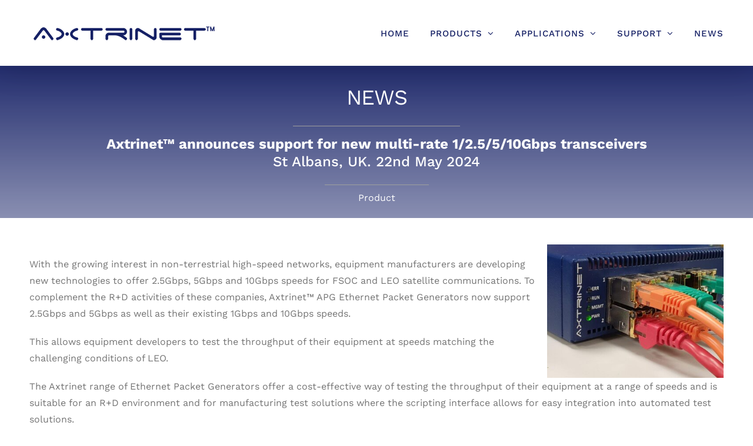

--- FILE ---
content_type: text/html; charset=UTF-8
request_url: https://www.axtrinet.com/news/axtrinet-announces-support-for-new-multi-rate-1-2-5-5-10gbps-transceivers/
body_size: 25011
content:
<!DOCTYPE html>
<html class="avada-html-layout-wide avada-html-header-position-top avada-is-100-percent-template" lang="en-GB" prefix="og: http://ogp.me/ns# fb: http://ogp.me/ns/fb#">
<head>
	<meta http-equiv="X-UA-Compatible" content="IE=edge" />
	<meta http-equiv="Content-Type" content="text/html; charset=utf-8"/>
	<meta name="viewport" content="width=device-width, initial-scale=1" />
	<title>Axtrinet™ announces support for new multi-rate 1/2.5/5/10Gbps transceivers &#8211; Axtrinet</title>
<meta name='robots' content='max-image-preview:large' />
<link rel='dns-prefetch' href='//www.googletagmanager.com' />
<link rel="alternate" type="application/rss+xml" title="Axtrinet &raquo; Feed" href="https://www.axtrinet.com/feed/" />
<link rel="alternate" type="application/rss+xml" title="Axtrinet &raquo; Comments Feed" href="https://www.axtrinet.com/comments/feed/" />
		
		
		
				<link rel="alternate" type="application/rss+xml" title="Axtrinet &raquo; Axtrinet™ announces support for new multi-rate 1/2.5/5/10Gbps transceivers Comments Feed" href="https://www.axtrinet.com/news/axtrinet-announces-support-for-new-multi-rate-1-2-5-5-10gbps-transceivers/feed/" />
<link rel="alternate" title="oEmbed (JSON)" type="application/json+oembed" href="https://www.axtrinet.com/wp-json/oembed/1.0/embed?url=https%3A%2F%2Fwww.axtrinet.com%2Fnews%2Faxtrinet-announces-support-for-new-multi-rate-1-2-5-5-10gbps-transceivers%2F" />
<link rel="alternate" title="oEmbed (XML)" type="text/xml+oembed" href="https://www.axtrinet.com/wp-json/oembed/1.0/embed?url=https%3A%2F%2Fwww.axtrinet.com%2Fnews%2Faxtrinet-announces-support-for-new-multi-rate-1-2-5-5-10gbps-transceivers%2F&#038;format=xml" />
					<meta name="description" content="NEWS  
Axtrinet™ announces support for new multi-rate 1/2.5/5/10Gbps transceivers
St Albans, UK. 22nd May 2024  
Product    



With the growing interest in non-terrestrial high-speed networks, equipment manufacturers are developing new technologies to offer 2.5Gbps, 5Gbps and 10Gbps speeds"/>
				
		<meta property="og:locale" content="en_GB"/>
		<meta property="og:type" content="article"/>
		<meta property="og:site_name" content="Axtrinet"/>
		<meta property="og:title" content="  Axtrinet™ announces support for new multi-rate 1/2.5/5/10Gbps transceivers"/>
				<meta property="og:description" content="NEWS  
Axtrinet™ announces support for new multi-rate 1/2.5/5/10Gbps transceivers
St Albans, UK. 22nd May 2024  
Product    



With the growing interest in non-terrestrial high-speed networks, equipment manufacturers are developing new technologies to offer 2.5Gbps, 5Gbps and 10Gbps speeds"/>
				<meta property="og:url" content="https://www.axtrinet.com/news/axtrinet-announces-support-for-new-multi-rate-1-2-5-5-10gbps-transceivers/"/>
										<meta property="article:published_time" content="2024-05-22T10:32:38+00:00"/>
							<meta property="article:modified_time" content="2024-05-23T12:01:09+00:00"/>
								<meta name="author" content="Chris Perkins"/>
								<meta property="og:image" content="https://www.axtrinet.com/wp-content/uploads/2024/05/X187-2G5bt.jpg"/>
		<meta property="og:image:width" content="1015"/>
		<meta property="og:image:height" content="768"/>
		<meta property="og:image:type" content="image/jpeg"/>
				<style id='wp-img-auto-sizes-contain-inline-css' type='text/css'>
img:is([sizes=auto i],[sizes^="auto," i]){contain-intrinsic-size:3000px 1500px}
/*# sourceURL=wp-img-auto-sizes-contain-inline-css */
</style>
<style id='wp-emoji-styles-inline-css' type='text/css'>

	img.wp-smiley, img.emoji {
		display: inline !important;
		border: none !important;
		box-shadow: none !important;
		height: 1em !important;
		width: 1em !important;
		margin: 0 0.07em !important;
		vertical-align: -0.1em !important;
		background: none !important;
		padding: 0 !important;
	}
/*# sourceURL=wp-emoji-styles-inline-css */
</style>
<link rel='stylesheet' id='fusion-dynamic-css-css' href='https://www.axtrinet.com/wp-content/uploads/fusion-styles/90b770c3054dc9ebab7a826ca53d9a02.min.css?ver=3.12.1' type='text/css' media='all' />
<script type="text/javascript" src="https://www.axtrinet.com/wp-includes/js/jquery/jquery.min.js?ver=3.7.1" id="jquery-core-js"></script>
<script type="text/javascript" src="https://www.axtrinet.com/wp-includes/js/jquery/jquery-migrate.min.js?ver=3.4.1" id="jquery-migrate-js"></script>
<link rel="https://api.w.org/" href="https://www.axtrinet.com/wp-json/" /><link rel="alternate" title="JSON" type="application/json" href="https://www.axtrinet.com/wp-json/wp/v2/posts/7424" /><link rel="EditURI" type="application/rsd+xml" title="RSD" href="https://www.axtrinet.com/xmlrpc.php?rsd" />
<link rel="canonical" href="https://www.axtrinet.com/news/axtrinet-announces-support-for-new-multi-rate-1-2-5-5-10gbps-transceivers/" />
<meta name="generator" content="Site Kit by Google 1.168.0" /><script type="text/javascript">//<![CDATA[
  function external_links_in_new_windows_loop() {
    if (!document.links) {
      document.links = document.getElementsByTagName('a');
    }
    var change_link = false;
    var force = '';
    var ignore = '';

    for (var t=0; t<document.links.length; t++) {
      var all_links = document.links[t];
      change_link = false;
      
      if(document.links[t].hasAttribute('onClick') == false) {
        // forced if the address starts with http (or also https), but does not link to the current domain
        if(all_links.href.search(/^http/) != -1 && all_links.href.search('www.axtrinet.com') == -1 && all_links.href.search(/^#/) == -1) {
          // console.log('Changed ' + all_links.href);
          change_link = true;
        }
          
        if(force != '' && all_links.href.search(force) != -1) {
          // forced
          // console.log('force ' + all_links.href);
          change_link = true;
        }
        
        if(ignore != '' && all_links.href.search(ignore) != -1) {
          // console.log('ignore ' + all_links.href);
          // ignored
          change_link = false;
        }

        if(change_link == true) {
          // console.log('Changed ' + all_links.href);
          document.links[t].setAttribute('onClick', 'javascript:window.open(\'' + all_links.href.replace(/'/g, '') + '\', \'_blank\', \'noopener\'); return false;');
          document.links[t].removeAttribute('target');
        }
      }
    }
  }
  
  // Load
  function external_links_in_new_windows_load(func)
  {  
    var oldonload = window.onload;
    if (typeof window.onload != 'function'){
      window.onload = func;
    } else {
      window.onload = function(){
        oldonload();
        func();
      }
    }
  }

  external_links_in_new_windows_load(external_links_in_new_windows_loop);
  //]]></script>

<style type="text/css" id="css-fb-visibility">@media screen and (max-width: 640px){.fusion-no-small-visibility{display:none !important;}body .sm-text-align-center{text-align:center !important;}body .sm-text-align-left{text-align:left !important;}body .sm-text-align-right{text-align:right !important;}body .sm-flex-align-center{justify-content:center !important;}body .sm-flex-align-flex-start{justify-content:flex-start !important;}body .sm-flex-align-flex-end{justify-content:flex-end !important;}body .sm-mx-auto{margin-left:auto !important;margin-right:auto !important;}body .sm-ml-auto{margin-left:auto !important;}body .sm-mr-auto{margin-right:auto !important;}body .fusion-absolute-position-small{position:absolute;top:auto;width:100%;}.awb-sticky.awb-sticky-small{ position: sticky; top: var(--awb-sticky-offset,0); }}@media screen and (min-width: 641px) and (max-width: 1000px){.fusion-no-medium-visibility{display:none !important;}body .md-text-align-center{text-align:center !important;}body .md-text-align-left{text-align:left !important;}body .md-text-align-right{text-align:right !important;}body .md-flex-align-center{justify-content:center !important;}body .md-flex-align-flex-start{justify-content:flex-start !important;}body .md-flex-align-flex-end{justify-content:flex-end !important;}body .md-mx-auto{margin-left:auto !important;margin-right:auto !important;}body .md-ml-auto{margin-left:auto !important;}body .md-mr-auto{margin-right:auto !important;}body .fusion-absolute-position-medium{position:absolute;top:auto;width:100%;}.awb-sticky.awb-sticky-medium{ position: sticky; top: var(--awb-sticky-offset,0); }}@media screen and (min-width: 1001px){.fusion-no-large-visibility{display:none !important;}body .lg-text-align-center{text-align:center !important;}body .lg-text-align-left{text-align:left !important;}body .lg-text-align-right{text-align:right !important;}body .lg-flex-align-center{justify-content:center !important;}body .lg-flex-align-flex-start{justify-content:flex-start !important;}body .lg-flex-align-flex-end{justify-content:flex-end !important;}body .lg-mx-auto{margin-left:auto !important;margin-right:auto !important;}body .lg-ml-auto{margin-left:auto !important;}body .lg-mr-auto{margin-right:auto !important;}body .fusion-absolute-position-large{position:absolute;top:auto;width:100%;}.awb-sticky.awb-sticky-large{ position: sticky; top: var(--awb-sticky-offset,0); }}</style><style type="text/css">.recentcomments a{display:inline !important;padding:0 !important;margin:0 !important;}</style><meta name="generator" content="Powered by Slider Revolution 6.6.15 - responsive, Mobile-Friendly Slider Plugin for WordPress with comfortable drag and drop interface." />
<link rel="icon" href="https://www.axtrinet.com/wp-content/uploads/2021/06/cropped-axtrinet-icon-32x32.png" sizes="32x32" />
<link rel="icon" href="https://www.axtrinet.com/wp-content/uploads/2021/06/cropped-axtrinet-icon-192x192.png" sizes="192x192" />
<link rel="apple-touch-icon" href="https://www.axtrinet.com/wp-content/uploads/2021/06/cropped-axtrinet-icon-180x180.png" />
<meta name="msapplication-TileImage" content="https://www.axtrinet.com/wp-content/uploads/2021/06/cropped-axtrinet-icon-270x270.png" />
<script>function setREVStartSize(e){
			//window.requestAnimationFrame(function() {
				window.RSIW = window.RSIW===undefined ? window.innerWidth : window.RSIW;
				window.RSIH = window.RSIH===undefined ? window.innerHeight : window.RSIH;
				try {
					var pw = document.getElementById(e.c).parentNode.offsetWidth,
						newh;
					pw = pw===0 || isNaN(pw) || (e.l=="fullwidth" || e.layout=="fullwidth") ? window.RSIW : pw;
					e.tabw = e.tabw===undefined ? 0 : parseInt(e.tabw);
					e.thumbw = e.thumbw===undefined ? 0 : parseInt(e.thumbw);
					e.tabh = e.tabh===undefined ? 0 : parseInt(e.tabh);
					e.thumbh = e.thumbh===undefined ? 0 : parseInt(e.thumbh);
					e.tabhide = e.tabhide===undefined ? 0 : parseInt(e.tabhide);
					e.thumbhide = e.thumbhide===undefined ? 0 : parseInt(e.thumbhide);
					e.mh = e.mh===undefined || e.mh=="" || e.mh==="auto" ? 0 : parseInt(e.mh,0);
					if(e.layout==="fullscreen" || e.l==="fullscreen")
						newh = Math.max(e.mh,window.RSIH);
					else{
						e.gw = Array.isArray(e.gw) ? e.gw : [e.gw];
						for (var i in e.rl) if (e.gw[i]===undefined || e.gw[i]===0) e.gw[i] = e.gw[i-1];
						e.gh = e.el===undefined || e.el==="" || (Array.isArray(e.el) && e.el.length==0)? e.gh : e.el;
						e.gh = Array.isArray(e.gh) ? e.gh : [e.gh];
						for (var i in e.rl) if (e.gh[i]===undefined || e.gh[i]===0) e.gh[i] = e.gh[i-1];
											
						var nl = new Array(e.rl.length),
							ix = 0,
							sl;
						e.tabw = e.tabhide>=pw ? 0 : e.tabw;
						e.thumbw = e.thumbhide>=pw ? 0 : e.thumbw;
						e.tabh = e.tabhide>=pw ? 0 : e.tabh;
						e.thumbh = e.thumbhide>=pw ? 0 : e.thumbh;
						for (var i in e.rl) nl[i] = e.rl[i]<window.RSIW ? 0 : e.rl[i];
						sl = nl[0];
						for (var i in nl) if (sl>nl[i] && nl[i]>0) { sl = nl[i]; ix=i;}
						var m = pw>(e.gw[ix]+e.tabw+e.thumbw) ? 1 : (pw-(e.tabw+e.thumbw)) / (e.gw[ix]);
						newh =  (e.gh[ix] * m) + (e.tabh + e.thumbh);
					}
					var el = document.getElementById(e.c);
					if (el!==null && el) el.style.height = newh+"px";
					el = document.getElementById(e.c+"_wrapper");
					if (el!==null && el) {
						el.style.height = newh+"px";
						el.style.display = "block";
					}
				} catch(e){
					console.log("Failure at Presize of Slider:" + e)
				}
			//});
		  };</script>
		<style type="text/css" id="wp-custom-css">
			.blog-shortcode-post-title.entry-title a {
  font-size: 16px !important;
  line-height: 16px !important;
}

.fusion-main-menu{
	top: 30px;
}

.fusion-is-sticky .fusion-main-menu{
	top: 0;
}

.fusion-tab-heading {
    color: white !important;
}


.fusion-tabs .nav-tabs > li.active a .fusion-tab-heading {
color: #635f7a !important;
}
.single-navigation{
	display: none;
}
footer .fusion-widget-area .widget_nav_menu li { padding: 0px 10px;}

#services-and-tech h5{ margin-bottom: 0; }

/* FUSION BUTTONS */
.fusion-load-more-button{
width: 25%;
margin: 50px auto 0;	
}

/* BLOG */
.blog .fusion-page-title-captions .entry-title{
	border-bottom: 1px solid grey; margin: 0 auto; width: 15%; padding-bottom: 30px;
}

.fusion-blog-layout-grid .fusion-post-wrapper .fusion-image-wrapper img{
	max-height: 200px; width: auto; margin: 0 auto;
}

/* PRINT */
@media print {
header, .fusion-footer, footer { display: none;}
	
#main{margin: 0;}
}
.fusion-page-title-bar.fusion-page-title-bar-breadcrumbs.fusion-page-title-bar-center{
    background-color: #ffffff;
    background-image: url(https://www.axtrinet.com/wp-content/uploads/2021/05/Xentech-192G-Background-300x225.png);
    background-position: center center;
    background-repeat: no-repeat;
    box-shadow: -2px -2px 44px -2px #abada8 inset;
    border-width: 0px 0px 0px 0px;
    border-color: #eae9e9;
    border-style: solid;
    -webkit-background-size: cover;
    -moz-background-size: cover;
    -o-background-size: cover;
    background-size: cover;
    min-height: 281px;
}

/* PRIVACY */
.privacy-policy #main{
	padding-top: 0;
}

#main{ padding-top: 0px;}

/* CONTENT BOXES HOVER */
.fusion-builder-row .fusion-builder-nested-column-0:hover .fusion-button{background: #152065;}

.fusion-builder-row .fusion-builder-nested-column-0:hover .fusion-button span{color: white!important;}

.fusion-builder-row .fusion-builder-nested-column-1:hover .fusion-button{background: #152065;}

.fusion-builder-row .fusion-builder-nested-column-1:hover .fusion-button span{color: white!important;}

.fusion-builder-row .fusion-builder-nested-column-2:hover .fusion-button{background: #152065;}

.fusion-builder-row .fusion-builder-nested-column-2:hover .fusion-button span{color: white!important;}

.fusion-builder-row .fusion-builder-nested-column-3:hover .fusion-button{background: #152065;}

.fusion-builder-row .fusion-builder-nested-column-3:hover .fusion-button span{color: white!important;}

.fusion-builder-row .fusion-builder-nested-column-4:hover .fusion-button{background: #152065;}

.fusion-builder-row .fusion-builder-nested-column-4:hover .fusion-button span{color: white!important;}

.fusion-builder-row .fusion-builder-nested-column-5:hover .fusion-button{background: #152065;}

.fusion-builder-row .fusion-builder-nested-column-5:hover .fusion-button span{color: white!important;}


/* BLOG REMOVE BORDER */
.fusion-blog-layout-grid .fusion-post-grid .flexslider, .fusion-blog-layout-grid .fusion-post-grid .fusion-post-wrapper, .fusion-blog-layout-timeline .fusion-post-grid, .fusion-blog-layout-timeline .fusion-post-grid .flexslider, .fusion-blog-layout-timeline .fusion-timeline-arrow, .fusion-blog-layout-timeline .fusion-timeline-date, .fusion-blog-layout-timeline .fusion-timeline-line, .fusion-blog-timeline-layout .fusion-post-grid, .fusion-blog-timeline-layout .fusion-post-grid .flexslider, .fusion-blog-timeline-layout .fusion-post-grid .fusion-content-sep, .fusion-events-shortcode .fusion-events-thumbnail, .fusion-events-shortcode .fusion-layout-column, .product-buttons, .product-buttons-container, .products li .fusion-product-wrapper{
	border: none;
}

/* BLOG ARTICLE PADDING */
.avada-blog-archive-layout-grid .fusion-blog-archive .fusion-blog-layout-grid .post .fusion-post-content-wrapper, .avada-blog-archive-layout-masonry .fusion-blog-archive .fusion-blog-layout-masonry .post .fusion-post-content-wrapper, .avada-blog-archive-layout-timeline .fusion-blog-archive .fusion-blog-layout-timeline .post .fusion-post-content-wrapper, .avada-blog-layout-grid .fusion-blog-archive .fusion-blog-layout-grid .post .fusion-post-content-wrapper, .avada-blog-layout-masonry .fusion-blog-archive .fusion-blog-layout-masonry .post .fusion-post-content-wrapper, .avada-blog-layout-timeline .fusion-blog-archive .fusion-blog-layout-timeline .post .fusion-post-content-wrapper{
	padding: 10px;
}

/* RESPONSIVE BOXES */
@media only screen and (max-width: 856px) {
  .fusion-post-content{
		text-align: center;
	}
}

/* EVEN BOX LENGTH */
.fusion-content-boxes.content-boxes-clean-horizontal.content-boxes .content-box-column-last, .fusion-content-boxes.content-boxes-clean-horizontal.content-boxes .content-box-column-last-in-row, .fusion-content-boxes.content-boxes-clean-vertical.content-boxes .content-box-column-last, .fusion-content-boxes.content-boxes-clean-vertical.content-boxes .content-box-column-last-in-row{
	display: flex!important; flex-direction: column!important;
}

.fusion-content-boxes.content-boxes-clean-vertical .link-type-button-bar .content-container{
	flex: 1!important;
}

.page-id-6251 .post-content{
	padding: 80px 0 40px; max-width: 1180px; margin: 0 auto;
}

.page-id-6251 .post-content .fusion-button{
	width: auto!important;
}

/* AXTRINET DOCUMENTATION PAGE */
.page-id-6405 #main .fusion-row{ max-width: none!important;}

.page-id-6405 #main .custom-width .fusion-row{
	max-width: 1180px!important;
}

.fusion-row .post-password-required{
		max-width: 1180px!important; margin: 0 auto;
}

.fusion-body .custom-width .fusion-button.button-1{
	max-width: 233px; margin: 0 auto;
}

/* .page-id-6405 #main .fusion-row .fusion-column-wrapper{
	margin: 0!important;
} */

/* .page-id-6405 #main .fusion-row .fusion-builder-row{max-width: none!important;} */


/* PASSSWORD */
.post-password-form{
	margin-top: 20px;
}

.post-password-form input[type=password]{
	width: 100%; margin: 0 0 10px;
}



























		</style>
				<script type="text/javascript">
			var doc = document.documentElement;
			doc.setAttribute( 'data-useragent', navigator.userAgent );
		</script>
		<!-- Google tag (gtag.js) -->
<script async src="https://www.googletagmanager.com/gtag/js?id=G-T4RZ93Q72Z"></script>
<script>
  window.dataLayer = window.dataLayer || [];
  function gtag(){dataLayer.push(arguments);}
  gtag('js', new Date());

  gtag('config', 'G-T4RZ93Q72Z');
</script>

<!-- Google tag (gtag.js) -->
<script async src="https://www.googletagmanager.com/gtag/js?id=AW-1055748491">
</script>
<script>
  window.dataLayer = window.dataLayer || [];
  function gtag(){dataLayer.push(arguments);}
  gtag('js', new Date());

  gtag('config', 'AW-1055748491');
</script>
	<style id='global-styles-inline-css' type='text/css'>
:root{--wp--preset--aspect-ratio--square: 1;--wp--preset--aspect-ratio--4-3: 4/3;--wp--preset--aspect-ratio--3-4: 3/4;--wp--preset--aspect-ratio--3-2: 3/2;--wp--preset--aspect-ratio--2-3: 2/3;--wp--preset--aspect-ratio--16-9: 16/9;--wp--preset--aspect-ratio--9-16: 9/16;--wp--preset--color--black: #000000;--wp--preset--color--cyan-bluish-gray: #abb8c3;--wp--preset--color--white: #ffffff;--wp--preset--color--pale-pink: #f78da7;--wp--preset--color--vivid-red: #cf2e2e;--wp--preset--color--luminous-vivid-orange: #ff6900;--wp--preset--color--luminous-vivid-amber: #fcb900;--wp--preset--color--light-green-cyan: #7bdcb5;--wp--preset--color--vivid-green-cyan: #00d084;--wp--preset--color--pale-cyan-blue: #8ed1fc;--wp--preset--color--vivid-cyan-blue: #0693e3;--wp--preset--color--vivid-purple: #9b51e0;--wp--preset--color--awb-color-1: rgba(255,255,255,1);--wp--preset--color--awb-color-2: rgba(246,246,246,1);--wp--preset--color--awb-color-3: rgba(223,224,228,1);--wp--preset--color--awb-color-4: rgba(176,178,189,1);--wp--preset--color--awb-color-5: rgba(116,116,116,1);--wp--preset--color--awb-color-6: rgba(99,95,122,1);--wp--preset--color--awb-color-7: rgba(51,51,51,1);--wp--preset--color--awb-color-8: rgba(21,32,101,1);--wp--preset--color--awb-color-custom-10: rgba(101,188,123,1);--wp--preset--color--awb-color-custom-11: rgba(14,22,69,1);--wp--preset--color--awb-color-custom-12: rgba(239,239,241,1);--wp--preset--color--awb-color-custom-13: rgba(240,240,240,1);--wp--preset--color--awb-color-custom-14: rgba(139,140,151,1);--wp--preset--color--awb-color-custom-15: rgba(232,232,232,1);--wp--preset--color--awb-color-custom-16: rgba(229,229,229,1);--wp--preset--color--awb-color-custom-17: rgba(190,189,189,1);--wp--preset--gradient--vivid-cyan-blue-to-vivid-purple: linear-gradient(135deg,rgb(6,147,227) 0%,rgb(155,81,224) 100%);--wp--preset--gradient--light-green-cyan-to-vivid-green-cyan: linear-gradient(135deg,rgb(122,220,180) 0%,rgb(0,208,130) 100%);--wp--preset--gradient--luminous-vivid-amber-to-luminous-vivid-orange: linear-gradient(135deg,rgb(252,185,0) 0%,rgb(255,105,0) 100%);--wp--preset--gradient--luminous-vivid-orange-to-vivid-red: linear-gradient(135deg,rgb(255,105,0) 0%,rgb(207,46,46) 100%);--wp--preset--gradient--very-light-gray-to-cyan-bluish-gray: linear-gradient(135deg,rgb(238,238,238) 0%,rgb(169,184,195) 100%);--wp--preset--gradient--cool-to-warm-spectrum: linear-gradient(135deg,rgb(74,234,220) 0%,rgb(151,120,209) 20%,rgb(207,42,186) 40%,rgb(238,44,130) 60%,rgb(251,105,98) 80%,rgb(254,248,76) 100%);--wp--preset--gradient--blush-light-purple: linear-gradient(135deg,rgb(255,206,236) 0%,rgb(152,150,240) 100%);--wp--preset--gradient--blush-bordeaux: linear-gradient(135deg,rgb(254,205,165) 0%,rgb(254,45,45) 50%,rgb(107,0,62) 100%);--wp--preset--gradient--luminous-dusk: linear-gradient(135deg,rgb(255,203,112) 0%,rgb(199,81,192) 50%,rgb(65,88,208) 100%);--wp--preset--gradient--pale-ocean: linear-gradient(135deg,rgb(255,245,203) 0%,rgb(182,227,212) 50%,rgb(51,167,181) 100%);--wp--preset--gradient--electric-grass: linear-gradient(135deg,rgb(202,248,128) 0%,rgb(113,206,126) 100%);--wp--preset--gradient--midnight: linear-gradient(135deg,rgb(2,3,129) 0%,rgb(40,116,252) 100%);--wp--preset--font-size--small: 12px;--wp--preset--font-size--medium: 20px;--wp--preset--font-size--large: 24px;--wp--preset--font-size--x-large: 42px;--wp--preset--font-size--normal: 16px;--wp--preset--font-size--xlarge: 32px;--wp--preset--font-size--huge: 48px;--wp--preset--spacing--20: 0.44rem;--wp--preset--spacing--30: 0.67rem;--wp--preset--spacing--40: 1rem;--wp--preset--spacing--50: 1.5rem;--wp--preset--spacing--60: 2.25rem;--wp--preset--spacing--70: 3.38rem;--wp--preset--spacing--80: 5.06rem;--wp--preset--shadow--natural: 6px 6px 9px rgba(0, 0, 0, 0.2);--wp--preset--shadow--deep: 12px 12px 50px rgba(0, 0, 0, 0.4);--wp--preset--shadow--sharp: 6px 6px 0px rgba(0, 0, 0, 0.2);--wp--preset--shadow--outlined: 6px 6px 0px -3px rgb(255, 255, 255), 6px 6px rgb(0, 0, 0);--wp--preset--shadow--crisp: 6px 6px 0px rgb(0, 0, 0);}:where(.is-layout-flex){gap: 0.5em;}:where(.is-layout-grid){gap: 0.5em;}body .is-layout-flex{display: flex;}.is-layout-flex{flex-wrap: wrap;align-items: center;}.is-layout-flex > :is(*, div){margin: 0;}body .is-layout-grid{display: grid;}.is-layout-grid > :is(*, div){margin: 0;}:where(.wp-block-columns.is-layout-flex){gap: 2em;}:where(.wp-block-columns.is-layout-grid){gap: 2em;}:where(.wp-block-post-template.is-layout-flex){gap: 1.25em;}:where(.wp-block-post-template.is-layout-grid){gap: 1.25em;}.has-black-color{color: var(--wp--preset--color--black) !important;}.has-cyan-bluish-gray-color{color: var(--wp--preset--color--cyan-bluish-gray) !important;}.has-white-color{color: var(--wp--preset--color--white) !important;}.has-pale-pink-color{color: var(--wp--preset--color--pale-pink) !important;}.has-vivid-red-color{color: var(--wp--preset--color--vivid-red) !important;}.has-luminous-vivid-orange-color{color: var(--wp--preset--color--luminous-vivid-orange) !important;}.has-luminous-vivid-amber-color{color: var(--wp--preset--color--luminous-vivid-amber) !important;}.has-light-green-cyan-color{color: var(--wp--preset--color--light-green-cyan) !important;}.has-vivid-green-cyan-color{color: var(--wp--preset--color--vivid-green-cyan) !important;}.has-pale-cyan-blue-color{color: var(--wp--preset--color--pale-cyan-blue) !important;}.has-vivid-cyan-blue-color{color: var(--wp--preset--color--vivid-cyan-blue) !important;}.has-vivid-purple-color{color: var(--wp--preset--color--vivid-purple) !important;}.has-black-background-color{background-color: var(--wp--preset--color--black) !important;}.has-cyan-bluish-gray-background-color{background-color: var(--wp--preset--color--cyan-bluish-gray) !important;}.has-white-background-color{background-color: var(--wp--preset--color--white) !important;}.has-pale-pink-background-color{background-color: var(--wp--preset--color--pale-pink) !important;}.has-vivid-red-background-color{background-color: var(--wp--preset--color--vivid-red) !important;}.has-luminous-vivid-orange-background-color{background-color: var(--wp--preset--color--luminous-vivid-orange) !important;}.has-luminous-vivid-amber-background-color{background-color: var(--wp--preset--color--luminous-vivid-amber) !important;}.has-light-green-cyan-background-color{background-color: var(--wp--preset--color--light-green-cyan) !important;}.has-vivid-green-cyan-background-color{background-color: var(--wp--preset--color--vivid-green-cyan) !important;}.has-pale-cyan-blue-background-color{background-color: var(--wp--preset--color--pale-cyan-blue) !important;}.has-vivid-cyan-blue-background-color{background-color: var(--wp--preset--color--vivid-cyan-blue) !important;}.has-vivid-purple-background-color{background-color: var(--wp--preset--color--vivid-purple) !important;}.has-black-border-color{border-color: var(--wp--preset--color--black) !important;}.has-cyan-bluish-gray-border-color{border-color: var(--wp--preset--color--cyan-bluish-gray) !important;}.has-white-border-color{border-color: var(--wp--preset--color--white) !important;}.has-pale-pink-border-color{border-color: var(--wp--preset--color--pale-pink) !important;}.has-vivid-red-border-color{border-color: var(--wp--preset--color--vivid-red) !important;}.has-luminous-vivid-orange-border-color{border-color: var(--wp--preset--color--luminous-vivid-orange) !important;}.has-luminous-vivid-amber-border-color{border-color: var(--wp--preset--color--luminous-vivid-amber) !important;}.has-light-green-cyan-border-color{border-color: var(--wp--preset--color--light-green-cyan) !important;}.has-vivid-green-cyan-border-color{border-color: var(--wp--preset--color--vivid-green-cyan) !important;}.has-pale-cyan-blue-border-color{border-color: var(--wp--preset--color--pale-cyan-blue) !important;}.has-vivid-cyan-blue-border-color{border-color: var(--wp--preset--color--vivid-cyan-blue) !important;}.has-vivid-purple-border-color{border-color: var(--wp--preset--color--vivid-purple) !important;}.has-vivid-cyan-blue-to-vivid-purple-gradient-background{background: var(--wp--preset--gradient--vivid-cyan-blue-to-vivid-purple) !important;}.has-light-green-cyan-to-vivid-green-cyan-gradient-background{background: var(--wp--preset--gradient--light-green-cyan-to-vivid-green-cyan) !important;}.has-luminous-vivid-amber-to-luminous-vivid-orange-gradient-background{background: var(--wp--preset--gradient--luminous-vivid-amber-to-luminous-vivid-orange) !important;}.has-luminous-vivid-orange-to-vivid-red-gradient-background{background: var(--wp--preset--gradient--luminous-vivid-orange-to-vivid-red) !important;}.has-very-light-gray-to-cyan-bluish-gray-gradient-background{background: var(--wp--preset--gradient--very-light-gray-to-cyan-bluish-gray) !important;}.has-cool-to-warm-spectrum-gradient-background{background: var(--wp--preset--gradient--cool-to-warm-spectrum) !important;}.has-blush-light-purple-gradient-background{background: var(--wp--preset--gradient--blush-light-purple) !important;}.has-blush-bordeaux-gradient-background{background: var(--wp--preset--gradient--blush-bordeaux) !important;}.has-luminous-dusk-gradient-background{background: var(--wp--preset--gradient--luminous-dusk) !important;}.has-pale-ocean-gradient-background{background: var(--wp--preset--gradient--pale-ocean) !important;}.has-electric-grass-gradient-background{background: var(--wp--preset--gradient--electric-grass) !important;}.has-midnight-gradient-background{background: var(--wp--preset--gradient--midnight) !important;}.has-small-font-size{font-size: var(--wp--preset--font-size--small) !important;}.has-medium-font-size{font-size: var(--wp--preset--font-size--medium) !important;}.has-large-font-size{font-size: var(--wp--preset--font-size--large) !important;}.has-x-large-font-size{font-size: var(--wp--preset--font-size--x-large) !important;}
/*# sourceURL=global-styles-inline-css */
</style>
<style id='wp-block-library-inline-css' type='text/css'>
:root{--wp-block-synced-color:#7a00df;--wp-block-synced-color--rgb:122,0,223;--wp-bound-block-color:var(--wp-block-synced-color);--wp-editor-canvas-background:#ddd;--wp-admin-theme-color:#007cba;--wp-admin-theme-color--rgb:0,124,186;--wp-admin-theme-color-darker-10:#006ba1;--wp-admin-theme-color-darker-10--rgb:0,107,160.5;--wp-admin-theme-color-darker-20:#005a87;--wp-admin-theme-color-darker-20--rgb:0,90,135;--wp-admin-border-width-focus:2px}@media (min-resolution:192dpi){:root{--wp-admin-border-width-focus:1.5px}}.wp-element-button{cursor:pointer}:root .has-very-light-gray-background-color{background-color:#eee}:root .has-very-dark-gray-background-color{background-color:#313131}:root .has-very-light-gray-color{color:#eee}:root .has-very-dark-gray-color{color:#313131}:root .has-vivid-green-cyan-to-vivid-cyan-blue-gradient-background{background:linear-gradient(135deg,#00d084,#0693e3)}:root .has-purple-crush-gradient-background{background:linear-gradient(135deg,#34e2e4,#4721fb 50%,#ab1dfe)}:root .has-hazy-dawn-gradient-background{background:linear-gradient(135deg,#faaca8,#dad0ec)}:root .has-subdued-olive-gradient-background{background:linear-gradient(135deg,#fafae1,#67a671)}:root .has-atomic-cream-gradient-background{background:linear-gradient(135deg,#fdd79a,#004a59)}:root .has-nightshade-gradient-background{background:linear-gradient(135deg,#330968,#31cdcf)}:root .has-midnight-gradient-background{background:linear-gradient(135deg,#020381,#2874fc)}:root{--wp--preset--font-size--normal:16px;--wp--preset--font-size--huge:42px}.has-regular-font-size{font-size:1em}.has-larger-font-size{font-size:2.625em}.has-normal-font-size{font-size:var(--wp--preset--font-size--normal)}.has-huge-font-size{font-size:var(--wp--preset--font-size--huge)}.has-text-align-center{text-align:center}.has-text-align-left{text-align:left}.has-text-align-right{text-align:right}.has-fit-text{white-space:nowrap!important}#end-resizable-editor-section{display:none}.aligncenter{clear:both}.items-justified-left{justify-content:flex-start}.items-justified-center{justify-content:center}.items-justified-right{justify-content:flex-end}.items-justified-space-between{justify-content:space-between}.screen-reader-text{border:0;clip-path:inset(50%);height:1px;margin:-1px;overflow:hidden;padding:0;position:absolute;width:1px;word-wrap:normal!important}.screen-reader-text:focus{background-color:#ddd;clip-path:none;color:#444;display:block;font-size:1em;height:auto;left:5px;line-height:normal;padding:15px 23px 14px;text-decoration:none;top:5px;width:auto;z-index:100000}html :where(.has-border-color){border-style:solid}html :where([style*=border-top-color]){border-top-style:solid}html :where([style*=border-right-color]){border-right-style:solid}html :where([style*=border-bottom-color]){border-bottom-style:solid}html :where([style*=border-left-color]){border-left-style:solid}html :where([style*=border-width]){border-style:solid}html :where([style*=border-top-width]){border-top-style:solid}html :where([style*=border-right-width]){border-right-style:solid}html :where([style*=border-bottom-width]){border-bottom-style:solid}html :where([style*=border-left-width]){border-left-style:solid}html :where(img[class*=wp-image-]){height:auto;max-width:100%}:where(figure){margin:0 0 1em}html :where(.is-position-sticky){--wp-admin--admin-bar--position-offset:var(--wp-admin--admin-bar--height,0px)}@media screen and (max-width:600px){html :where(.is-position-sticky){--wp-admin--admin-bar--position-offset:0px}}
/*wp_block_styles_on_demand_placeholder:696c9b225a73d*/
/*# sourceURL=wp-block-library-inline-css */
</style>
<style id='wp-block-library-theme-inline-css' type='text/css'>
.wp-block-audio :where(figcaption){color:#555;font-size:13px;text-align:center}.is-dark-theme .wp-block-audio :where(figcaption){color:#ffffffa6}.wp-block-audio{margin:0 0 1em}.wp-block-code{border:1px solid #ccc;border-radius:4px;font-family:Menlo,Consolas,monaco,monospace;padding:.8em 1em}.wp-block-embed :where(figcaption){color:#555;font-size:13px;text-align:center}.is-dark-theme .wp-block-embed :where(figcaption){color:#ffffffa6}.wp-block-embed{margin:0 0 1em}.blocks-gallery-caption{color:#555;font-size:13px;text-align:center}.is-dark-theme .blocks-gallery-caption{color:#ffffffa6}:root :where(.wp-block-image figcaption){color:#555;font-size:13px;text-align:center}.is-dark-theme :root :where(.wp-block-image figcaption){color:#ffffffa6}.wp-block-image{margin:0 0 1em}.wp-block-pullquote{border-bottom:4px solid;border-top:4px solid;color:currentColor;margin-bottom:1.75em}.wp-block-pullquote :where(cite),.wp-block-pullquote :where(footer),.wp-block-pullquote__citation{color:currentColor;font-size:.8125em;font-style:normal;text-transform:uppercase}.wp-block-quote{border-left:.25em solid;margin:0 0 1.75em;padding-left:1em}.wp-block-quote cite,.wp-block-quote footer{color:currentColor;font-size:.8125em;font-style:normal;position:relative}.wp-block-quote:where(.has-text-align-right){border-left:none;border-right:.25em solid;padding-left:0;padding-right:1em}.wp-block-quote:where(.has-text-align-center){border:none;padding-left:0}.wp-block-quote.is-large,.wp-block-quote.is-style-large,.wp-block-quote:where(.is-style-plain){border:none}.wp-block-search .wp-block-search__label{font-weight:700}.wp-block-search__button{border:1px solid #ccc;padding:.375em .625em}:where(.wp-block-group.has-background){padding:1.25em 2.375em}.wp-block-separator.has-css-opacity{opacity:.4}.wp-block-separator{border:none;border-bottom:2px solid;margin-left:auto;margin-right:auto}.wp-block-separator.has-alpha-channel-opacity{opacity:1}.wp-block-separator:not(.is-style-wide):not(.is-style-dots){width:100px}.wp-block-separator.has-background:not(.is-style-dots){border-bottom:none;height:1px}.wp-block-separator.has-background:not(.is-style-wide):not(.is-style-dots){height:2px}.wp-block-table{margin:0 0 1em}.wp-block-table td,.wp-block-table th{word-break:normal}.wp-block-table :where(figcaption){color:#555;font-size:13px;text-align:center}.is-dark-theme .wp-block-table :where(figcaption){color:#ffffffa6}.wp-block-video :where(figcaption){color:#555;font-size:13px;text-align:center}.is-dark-theme .wp-block-video :where(figcaption){color:#ffffffa6}.wp-block-video{margin:0 0 1em}:root :where(.wp-block-template-part.has-background){margin-bottom:0;margin-top:0;padding:1.25em 2.375em}
/*# sourceURL=/wp-includes/css/dist/block-library/theme.min.css */
</style>
<style id='classic-theme-styles-inline-css' type='text/css'>
/*! This file is auto-generated */
.wp-block-button__link{color:#fff;background-color:#32373c;border-radius:9999px;box-shadow:none;text-decoration:none;padding:calc(.667em + 2px) calc(1.333em + 2px);font-size:1.125em}.wp-block-file__button{background:#32373c;color:#fff;text-decoration:none}
/*# sourceURL=/wp-includes/css/classic-themes.min.css */
</style>
<link rel='stylesheet' id='rs-plugin-settings-css' href='https://www.axtrinet.com/wp-content/plugins/revslider/public/assets/css/rs6.css?ver=6.6.15' type='text/css' media='all' />
<style id='rs-plugin-settings-inline-css' type='text/css'>
#rs-demo-id {}
/*# sourceURL=rs-plugin-settings-inline-css */
</style>
</head>

<body data-rsssl=1 class="wp-singular post-template-default single single-post postid-7424 single-format-standard wp-theme-Avada fusion-image-hovers fusion-pagination-sizing fusion-button_type-flat fusion-button_span-yes fusion-button_gradient-linear avada-image-rollover-circle-yes avada-image-rollover-no fusion-body ltr fusion-sticky-header no-mobile-slidingbar fusion-disable-outline fusion-sub-menu-fade mobile-logo-pos-left layout-wide-mode avada-has-boxed-modal-shadow-none layout-scroll-offset-full avada-has-zero-margin-offset-top fusion-top-header menu-text-align-center mobile-menu-design-modern fusion-show-pagination-text fusion-header-layout-v1 avada-responsive avada-footer-fx-parallax-effect avada-menu-highlight-style-bottombar fusion-search-form-classic fusion-main-menu-search-dropdown fusion-avatar-square avada-sticky-shrinkage avada-dropdown-styles avada-blog-layout-grid avada-blog-archive-layout-grid avada-header-shadow-yes avada-menu-icon-position-left avada-has-megamenu-shadow avada-has-mainmenu-dropdown-divider avada-has-pagetitle-bg-full avada-has-breadcrumb-mobile-hidden avada-has-titlebar-hide avada-has-pagination-padding avada-flyout-menu-direction-fade avada-ec-views-v1" data-awb-post-id="7424">
		<a class="skip-link screen-reader-text" href="#content">Skip to content</a>

	<div id="boxed-wrapper">
		
		<div id="wrapper" class="fusion-wrapper">
			<div id="home" style="position:relative;top:-1px;"></div>
							
					
			<header class="fusion-header-wrapper fusion-header-shadow">
				<div class="fusion-header-v1 fusion-logo-alignment fusion-logo-left fusion-sticky-menu- fusion-sticky-logo- fusion-mobile-logo-  fusion-mobile-menu-design-modern">
					<div class="fusion-header-sticky-height"></div>
<div class="fusion-header">
	<div class="fusion-row">
					<div class="fusion-logo" data-margin-top="31px" data-margin-bottom="31px" data-margin-left="0px" data-margin-right="0px">
			<a class="fusion-logo-link"  href="https://www.axtrinet.com/" >

						<!-- standard logo -->
			<img src="https://www.axtrinet.com/wp-content/uploads/2022/10/New-logo@-TM.png" srcset="https://www.axtrinet.com/wp-content/uploads/2022/10/New-logo@-TM.png 1x, https://www.axtrinet.com/wp-content/uploads/2022/10/New-logo@2x-TM.png 2x" width="325" height="40" style="max-height:40px;height:auto;" alt="Axtrinet Logo" data-retina_logo_url="https://www.axtrinet.com/wp-content/uploads/2022/10/New-logo@2x-TM.png" class="fusion-standard-logo" />

			
					</a>
		</div>		<nav class="fusion-main-menu" aria-label="Main Menu"><ul id="menu-main-menu" class="fusion-menu"><li  id="menu-item-3021"  class="menu-item menu-item-type-post_type menu-item-object-page menu-item-home menu-item-3021"  data-item-id="3021"><a  href="https://www.axtrinet.com/" class="fusion-bottombar-highlight"><span class="menu-text">HOME</span></a></li><li  id="menu-item-6307"  class="menu-item menu-item-type-post_type menu-item-object-page menu-item-has-children menu-item-6307 fusion-dropdown-menu"  data-item-id="6307"><a  href="https://www.axtrinet.com/products/" class="fusion-bottombar-highlight"><span class="menu-text">PRODUCTS</span> <span class="fusion-caret"><i class="fusion-dropdown-indicator" aria-hidden="true"></i></span></a><ul class="sub-menu"><li  id="menu-item-6491"  class="menu-item menu-item-type-post_type menu-item-object-page menu-item-6491 fusion-dropdown-submenu" ><a  href="https://www.axtrinet.com/products/10gbps-ethernet-packet-generators/" class="fusion-bottombar-highlight"><span>10Gbps Ethernet Packet Generators</span></a></li><li  id="menu-item-6613"  class="menu-item menu-item-type-post_type menu-item-object-page menu-item-6613 fusion-dropdown-submenu" ><a  href="https://www.axtrinet.com/products/25gbps-ethernet-packet-generators/" class="fusion-bottombar-highlight"><span>25Gbps Ethernet Packet Generators</span></a></li><li  id="menu-item-6492"  class="menu-item menu-item-type-post_type menu-item-object-page menu-item-6492 fusion-dropdown-submenu" ><a  href="https://www.axtrinet.com/products/40gbps-ethernet-packet-generators/" class="fusion-bottombar-highlight"><span>40Gbps Ethernet Packet Generators</span></a></li><li  id="menu-item-6612"  class="menu-item menu-item-type-post_type menu-item-object-page menu-item-6612 fusion-dropdown-submenu" ><a  href="https://www.axtrinet.com/products/100gbps-ethernet-packet-generators/" class="fusion-bottombar-highlight"><span>100Gbps Ethernet Packet Generators</span></a></li><li  id="menu-item-6957"  class="menu-item menu-item-type-post_type menu-item-object-page menu-item-6957 fusion-dropdown-submenu" ><a  title="Advanced Timing Option" href="https://www.axtrinet.com/products/timing/" class="fusion-bottombar-highlight"><span>Advanced Timing Option</span></a></li><li  id="menu-item-7574"  class="menu-item menu-item-type-post_type menu-item-object-page menu-item-7574 fusion-dropdown-submenu" ><a  href="https://www.axtrinet.com/products/multirate-sfp/" class="fusion-bottombar-highlight"><span>1G/2G5/5G/10GBase-T Copper SFP+</span></a></li><li  id="menu-item-6532"  class="menu-item menu-item-type-post_type menu-item-object-page menu-item-6532 fusion-dropdown-submenu" ><a  href="https://www.axtrinet.com/how-to-buy/" class="fusion-bottombar-highlight"><span>HOW TO BUY</span></a></li></ul></li><li  id="menu-item-6075"  class="menu-item menu-item-type-post_type menu-item-object-page menu-item-has-children menu-item-6075 fusion-dropdown-menu"  data-item-id="6075"><a  href="https://www.axtrinet.com/applications/" class="fusion-bottombar-highlight"><span class="menu-text">APPLICATIONS</span> <span class="fusion-caret"><i class="fusion-dropdown-indicator" aria-hidden="true"></i></span></a><ul class="sub-menu"><li  id="menu-item-6128"  class="menu-item menu-item-type-post_type menu-item-object-page menu-item-6128 fusion-dropdown-submenu" ><a  href="https://www.axtrinet.com/applications/research-development-teams/" class="fusion-bottombar-highlight"><span>Research &#038; Development Teams</span></a></li><li  id="menu-item-6127"  class="menu-item menu-item-type-post_type menu-item-object-page menu-item-6127 fusion-dropdown-submenu" ><a  href="https://www.axtrinet.com/applications/manufacturing-testing/" class="fusion-bottombar-highlight"><span>Manufacturing Testing</span></a></li><li  id="menu-item-6126"  class="menu-item menu-item-type-post_type menu-item-object-page menu-item-6126 fusion-dropdown-submenu" ><a  href="https://www.axtrinet.com/applications/sales-support-teams/" class="fusion-bottombar-highlight"><span>Sales &#038; Support Teams</span></a></li><li  id="menu-item-6156"  class="menu-item menu-item-type-post_type menu-item-object-page menu-item-6156 fusion-dropdown-submenu" ><a  href="https://www.axtrinet.com/applications/rfc2544/" class="fusion-bottombar-highlight"><span>RFC2544</span></a></li><li  id="menu-item-6155"  class="menu-item menu-item-type-post_type menu-item-object-page menu-item-6155 fusion-dropdown-submenu" ><a  href="https://www.axtrinet.com/applications/management-interfaces/" class="fusion-bottombar-highlight"><span>Management Interfaces</span></a></li><li  id="menu-item-6154"  class="menu-item menu-item-type-post_type menu-item-object-page menu-item-6154 fusion-dropdown-submenu" ><a  href="https://www.axtrinet.com/applications/load-generator/" class="fusion-bottombar-highlight"><span>Load Generator</span></a></li><li  id="menu-item-6153"  class="menu-item menu-item-type-post_type menu-item-object-page menu-item-6153 fusion-dropdown-submenu" ><a  href="https://www.axtrinet.com/applications/packet-capture-analysis/" class="fusion-bottombar-highlight"><span>Packet Capture &#038; Analysis</span></a></li><li  id="menu-item-6157"  class="menu-item menu-item-type-post_type menu-item-object-page menu-item-6157 fusion-dropdown-submenu" ><a  href="https://www.axtrinet.com/applications/switch-buffering-analysis/" class="fusion-bottombar-highlight"><span>Switch Buffering Analysis</span></a></li></ul></li><li  id="menu-item-6216"  class="menu-item menu-item-type-post_type menu-item-object-page menu-item-has-children menu-item-6216 fusion-dropdown-menu"  data-item-id="6216"><a  href="https://www.axtrinet.com/support/" class="fusion-bottombar-highlight"><span class="menu-text">SUPPORT</span> <span class="fusion-caret"><i class="fusion-dropdown-indicator" aria-hidden="true"></i></span></a><ul class="sub-menu"><li  id="menu-item-6752"  class="menu-item menu-item-type-custom menu-item-object-custom menu-item-6752 fusion-dropdown-submenu" ><a  href="https://www.axtrinet.com/axtrinet-support/?top-category=documentation" class="fusion-bottombar-highlight"><span>Documentation</span></a></li><li  id="menu-item-6856"  class="menu-item menu-item-type-custom menu-item-object-custom menu-item-6856 fusion-dropdown-submenu" ><a  href="https://www.axtrinet.com/axtrinet-support/?top-category=software" class="fusion-bottombar-highlight"><span>Software</span></a></li><li  id="menu-item-6857"  class="menu-item menu-item-type-custom menu-item-object-custom menu-item-6857 fusion-dropdown-submenu" ><a  href="https://www.axtrinet.com/axtrinet-support/?top-category=transceivers" class="fusion-bottombar-highlight"><span>Transceivers</span></a></li><li  id="menu-item-6858"  class="menu-item menu-item-type-custom menu-item-object-custom menu-item-6858 fusion-dropdown-submenu" ><a  href="https://www.axtrinet.com/axtrinet-support/?top-category=licenses" class="fusion-bottombar-highlight"><span>Licenses</span></a></li><li  id="menu-item-7046"  class="menu-item menu-item-type-post_type menu-item-object-page menu-item-7046 fusion-dropdown-submenu" ><a  href="https://www.axtrinet.com/contact/" class="fusion-bottombar-highlight"><span>Contact Us</span></a></li></ul></li><li  id="menu-item-6641"  class="menu-item menu-item-type-post_type menu-item-object-page menu-item-6641"  data-item-id="6641"><a  href="https://www.axtrinet.com/axtrinet-news/" class="fusion-bottombar-highlight"><span class="menu-text">NEWS</span></a></li></ul></nav>	<div class="fusion-mobile-menu-icons">
							<a href="#" class="fusion-icon awb-icon-bars" aria-label="Toggle mobile menu" aria-expanded="false"></a>
		
		
		
			</div>

<nav class="fusion-mobile-nav-holder fusion-mobile-menu-text-align-left" aria-label="Main Menu Mobile"></nav>

					</div>
</div>
				</div>
				<div class="fusion-clearfix"></div>
			</header>
								
							<div id="sliders-container" class="fusion-slider-visibility">
					</div>
				
					
							
			
						<main id="main" class="clearfix width-100">
				<div class="fusion-row" style="max-width:100%;">

<section id="content" style="width: 100%;">
			<div class="single-navigation clearfix">
			<a href="https://www.axtrinet.com/product/axtrinet-packet-generator-software-release-v3-3-1/" rel="prev">Previous</a>			<a href="https://www.axtrinet.com/product/axtrinet-packet-generator-software-release-v3-4-1/" rel="next">Next</a>		</div>
	
					<article id="post-7424" class="post post-7424 type-post status-publish format-standard has-post-thumbnail hentry category-news category-product tag-product">
										<span class="entry-title" style="display: none;">Axtrinet™ announces support for new multi-rate 1/2.5/5/10Gbps transceivers</span>
			
									
						<div class="post-content">
				<div class="fusion-fullwidth fullwidth-box fusion-builder-row-1 fusion-flex-container fusion-parallax-none nonhundred-percent-fullwidth non-hundred-percent-height-scrolling" style="--awb-border-radius-top-left:0px;--awb-border-radius-top-right:0px;--awb-border-radius-bottom-right:0px;--awb-border-radius-bottom-left:0px;--awb-background-color:rgba(21,32,101,0);--awb-background-image:linear-gradient(180deg, rgba(21,32,101,0.94) 0%,rgba(21,32,101,0.5) 100%),url(https://axtrinet.wpdev2.com/wp-content/uploads/2021/04/187P-APGclose-e1623328930425.jpg);;--awb-background-size:cover;--awb-flex-wrap:wrap;" ><div class="fusion-builder-row fusion-row fusion-flex-align-items-flex-start fusion-flex-content-wrap" style="max-width:1227.2px;margin-left: calc(-4% / 2 );margin-right: calc(-4% / 2 );"><div class="fusion-layout-column fusion_builder_column fusion-builder-column-0 fusion_builder_column_1_1 1_1 fusion-flex-column fusion-flex-align-self-flex-end" style="--awb-padding-top:21px;--awb-bg-size:cover;--awb-width-large:100%;--awb-margin-top-large:0px;--awb-spacing-right-large:1.92%;--awb-margin-bottom-large:0px;--awb-spacing-left-large:1.92%;--awb-width-medium:100%;--awb-order-medium:0;--awb-spacing-right-medium:1.92%;--awb-spacing-left-medium:1.92%;--awb-width-small:100%;--awb-order-small:0;--awb-spacing-right-small:1.92%;--awb-spacing-left-small:1.92%;"><div class="fusion-column-wrapper fusion-column-has-shadow fusion-flex-justify-content-center fusion-content-layout-column"><div class="fusion-title title fusion-title-1 fusion-sep-none fusion-title-center fusion-title-text fusion-title-size-one" style="--awb-text-color:#ffffff;"><h1 class="fusion-title-heading title-heading-center fusion-responsive-typography-calculated" style="margin:0;--fontSize:36;line-height:1;">NEWS</h1></div><div class="fusion-separator" style="align-self: center;margin-left: auto;margin-right: auto;margin-top:15px;margin-bottom:15px;width:100%;max-width:24%;"><div class="fusion-separator-border sep-single" style="--awb-height:20px;--awb-amount:20px;--awb-sep-color:#9e9e9e;border-color:#9e9e9e;border-top-width:1px;"></div></div><div class="fusion-text fusion-text-1"><h2 style="color: var(--awb-color1); text-align: center;"><strong>Axtrinet™ announces support for new multi-rate 1/2.5/5/10Gbps transceivers<br />
</strong>St Albans, UK. 22nd May 2024</h2>
</div><div class="fusion-separator" style="align-self: center;margin-left: auto;margin-right: auto;margin-bottom:8px;width:100%;max-width:15%;"><div class="fusion-separator-border sep-single" style="--awb-height:20px;--awb-amount:20px;--awb-sep-color:#9e9e9e;border-color:#9e9e9e;border-top-width:1px;"></div></div><div class="fusion-text fusion-text-2" style="--awb-font-size:16px;--awb-text-color:#ffffff;"><p style="text-align: center;">Product</p>
</div></div></div></div></div><div class="fusion-fullwidth fullwidth-box fusion-builder-row-2 fusion-flex-container nonhundred-percent-fullwidth non-hundred-percent-height-scrolling" style="--awb-border-radius-top-left:0px;--awb-border-radius-top-right:0px;--awb-border-radius-bottom-right:0px;--awb-border-radius-bottom-left:0px;--awb-padding-top:30px;--awb-padding-bottom:30px;--awb-background-color:#ffffff;--awb-flex-wrap:wrap;" ><div class="fusion-builder-row fusion-row fusion-flex-align-items-stretch fusion-flex-justify-content-center fusion-flex-content-wrap" style="max-width:1227.2px;margin-left: calc(-4% / 2 );margin-right: calc(-4% / 2 );"><div class="fusion-layout-column fusion_builder_column fusion-builder-column-1 fusion_builder_column_1_1 1_1 fusion-flex-column" style="--awb-bg-color:#ffffff;--awb-bg-color-hover:#ffffff;--awb-bg-size:cover;--awb-width-large:100%;--awb-margin-top-large:15px;--awb-spacing-right-large:1.92%;--awb-margin-bottom-large:0px;--awb-spacing-left-large:1.92%;--awb-width-medium:100%;--awb-spacing-right-medium:1.92%;--awb-spacing-left-medium:1.92%;--awb-width-small:100%;--awb-spacing-right-small:1.92%;--awb-spacing-left-small:1.92%;"><div class="fusion-column-wrapper fusion-column-has-shadow fusion-flex-justify-content-flex-start fusion-content-layout-column"><div class="fusion-text fusion-text-3"><p><img fetchpriority="high" decoding="async" class="wp-image-7432 size-medium alignright" src="https://www.axtrinet.com/wp-content/uploads/2024/05/X187-2G5bt-300x227.jpg" alt="" width="300" height="227" srcset="https://www.axtrinet.com/wp-content/uploads/2024/05/X187-2G5bt-200x151.jpg 200w, https://www.axtrinet.com/wp-content/uploads/2024/05/X187-2G5bt-300x227.jpg 300w, https://www.axtrinet.com/wp-content/uploads/2024/05/X187-2G5bt-400x303.jpg 400w, https://www.axtrinet.com/wp-content/uploads/2024/05/X187-2G5bt-600x454.jpg 600w, https://www.axtrinet.com/wp-content/uploads/2024/05/X187-2G5bt-768x581.jpg 768w, https://www.axtrinet.com/wp-content/uploads/2024/05/X187-2G5bt-800x605.jpg 800w, https://www.axtrinet.com/wp-content/uploads/2024/05/X187-2G5bt.jpg 1015w" sizes="(max-width: 300px) 100vw, 300px" /></p>
<p>With the growing interest in non-terrestrial high-speed networks, equipment manufacturers are developing new technologies to offer 2.5Gbps, 5Gbps and 10Gbps speeds for FSOC and LEO satellite communications. To complement the R+D activities of these companies, Axtrinet™ APG Ethernet Packet Generators now support 2.5Gbps and 5Gbps as well as their existing 1Gbps and 10Gbps speeds.</p>
<p>This allows equipment developers to test the throughput of their equipment at speeds matching the challenging conditions of LEO.</p>
<p>The Axtrinet range of Ethernet Packet Generators offer a cost-effective way of testing the throughput of their equipment at a range of speeds and is suitable for an R+D environment and for manufacturing test solutions where the scripting interface allows for easy integration into automated test solutions.</p>
<p>To find out more, take a look at <a href="https://www.axtrinet.com">www.axtrinet.com</a> or contact us directly.</p>
</div></div></div></div></div><div class="fusion-fullwidth fullwidth-box fusion-builder-row-3 fusion-flex-container fusion-parallax-none nonhundred-percent-fullwidth non-hundred-percent-height-scrolling" style="--awb-background-position:right center;--awb-border-radius-top-left:0px;--awb-border-radius-top-right:0px;--awb-border-radius-bottom-right:0px;--awb-border-radius-bottom-left:0px;--awb-padding-bottom:54px;--awb-background-color:rgba(21,32,101,0);--awb-background-image:linear-gradient(180deg, rgba(21,32,101,0.94) 0%,rgba(21,32,101,0.5) 100%),url(https://axtrinet.wpdev2.com/wp-content/uploads/2021/06/187R-APGnc-scaled-e1623321943544.jpg);;--awb-background-size:cover;--awb-flex-wrap:wrap;" ><div class="fusion-builder-row fusion-row fusion-flex-align-items-flex-start fusion-flex-content-wrap" style="max-width:1227.2px;margin-left: calc(-4% / 2 );margin-right: calc(-4% / 2 );"><div class="fusion-layout-column fusion_builder_column fusion-builder-column-2 fusion_builder_column_1_1 1_1 fusion-flex-column" style="--awb-bg-size:cover;--awb-width-large:100%;--awb-margin-top-large:30px;--awb-spacing-right-large:1.92%;--awb-margin-bottom-large:0px;--awb-spacing-left-large:1.92%;--awb-width-medium:83.333333333333%;--awb-order-medium:0;--awb-spacing-right-medium:2.304%;--awb-spacing-left-medium:2.304%;--awb-width-small:100%;--awb-order-small:0;--awb-spacing-right-small:1.92%;--awb-spacing-left-small:1.92%;"><div class="fusion-column-wrapper fusion-column-has-shadow fusion-flex-justify-content-flex-start fusion-content-layout-column"><div class="fusion-text fusion-text-4" style="--awb-font-size:36px;--awb-text-color:#ffffff;--awb-margin-top:30px;"><h1 style="color: #ffffff; text-align: center;">About Axtrinet™</h1>
</div><div class="fusion-separator" style="align-self: center;margin-left: auto;margin-right: auto;margin-top:7px;margin-bottom:36px;width:100%;max-width:24%;"><div class="fusion-separator-border sep-single" style="--awb-height:20px;--awb-amount:20px;--awb-sep-color:#9e9e9e;border-color:#9e9e9e;border-top-width:1px;"></div></div><div class="fusion-text fusion-text-5" style="--awb-text-color:#ffffff;"><p>Based in the United Kingdom, Axtrinet™ is a registered trademark and trading name of Xentech Solutions Limited, a developer and manufacturer of high speed, compact and cost effective test equipment specialising in 1/10Gbps and 40Gbps Ethernet packet generators at an affordable price for “one per desk” deployment.</p>
<p>Website: <a style="color: var(--awb-color1);" href="https://www.axtrinet.com"><u>www.axtrinet.com</u></a><br />
Email: <a style="color: var(--awb-color1);" href="mailto:enquiries@axtrinet.com"><u>enquiries@axtrinet.com</u></a><br />
Telephone: <a href="tel:01727867795"><u><span style="color: var(--awb-color1);">+44 1727 867795</span></u></a></p>
</div></div></div></div></div>
<div class="fusion-fullwidth fullwidth-box fusion-builder-row-4 fusion-flex-container nonhundred-percent-fullwidth non-hundred-percent-height-scrolling" style="--awb-border-radius-top-left:0px;--awb-border-radius-top-right:0px;--awb-border-radius-bottom-right:0px;--awb-border-radius-bottom-left:0px;--awb-flex-wrap:wrap;" ><div class="fusion-builder-row fusion-row fusion-flex-align-items-flex-start fusion-flex-content-wrap" style="max-width:1227.2px;margin-left: calc(-4% / 2 );margin-right: calc(-4% / 2 );"><div class="fusion-layout-column fusion_builder_column fusion-builder-column-3 fusion_builder_column_1_1 1_1 fusion-flex-column" style="--awb-bg-size:cover;--awb-width-large:100%;--awb-margin-top-large:0px;--awb-spacing-right-large:1.92%;--awb-margin-bottom-large:0px;--awb-spacing-left-large:1.92%;--awb-width-medium:100%;--awb-order-medium:0;--awb-spacing-right-medium:1.92%;--awb-spacing-left-medium:1.92%;--awb-width-small:100%;--awb-order-small:0;--awb-spacing-right-small:1.92%;--awb-spacing-left-small:1.92%;"><div class="fusion-column-wrapper fusion-column-has-shadow fusion-flex-justify-content-flex-start fusion-content-layout-column"><div class="fusion-title title fusion-title-2 fusion-title-center fusion-title-text fusion-title-size-two" style="--awb-margin-top:40px;"><div class="title-sep-container title-sep-container-left"><div class="title-sep sep- sep-solid" style="border-color:#e0dede;"></div></div><span class="awb-title-spacer"></span><h2 class="fusion-title-heading title-heading-center fusion-responsive-typography-calculated" style="margin:0;--fontSize:24;line-height:1.25;">RELATED NEWS ITEMS</h2><span class="awb-title-spacer"></span><div class="title-sep-container title-sep-container-right"><div class="title-sep sep- sep-solid" style="border-color:#e0dede;"></div></div></div><div class="fusion-separator" style="align-self: center;margin-left: auto;margin-right: auto;margin-top:16px;margin-bottom:36px;width:100%;max-width:24%;"><div class="fusion-separator-border sep-single" style="--awb-height:20px;--awb-amount:20px;--awb-sep-color:#9e9e9e;border-color:#9e9e9e;border-top-width:1px;"></div></div></div></div><div class="fusion-layout-column fusion_builder_column fusion-builder-column-4 fusion_builder_column_1_1 1_1 fusion-flex-column" style="--awb-padding-right:20px;--awb-padding-left:20px;--awb-padding-top-small:26px;--awb-bg-color:#ffffff;--awb-bg-color-hover:#ffffff;--awb-bg-size:cover;--awb-width-large:100%;--awb-margin-top-large:0px;--awb-spacing-right-large:1.92%;--awb-margin-bottom-large:15px;--awb-spacing-left-large:1.92%;--awb-width-medium:100%;--awb-spacing-right-medium:1.92%;--awb-spacing-left-medium:1.92%;--awb-width-small:100%;--awb-spacing-right-small:1.92%;--awb-spacing-left-small:1.92%;"><div class="fusion-column-wrapper fusion-flex-justify-content-flex-start fusion-content-layout-column"><div class="fusion-recent-posts fusion-recent-posts-1 avada-container layout-default layout-columns-4 fusion-recent-posts-infinite fusion-recent-posts-load-more" data-pages="2"><section class="fusion-columns columns fusion-columns-4 columns-4"><article class="post fusion-column column col col-lg-3 col-md-3 col-sm-3"><div class="fusion-flexslider fusion-flexslider-loading flexslider flexslider-hover-type-none"><ul class="slides"><li><a href="https://www.axtrinet.com/product/axtrinet-packet-generator-software-release-v3-4-1/" aria-label="Axtrinet Packet Generator Software Release V3.4.1" class="hover-type-none"><img decoding="async" width="1015" height="768" src="https://www.axtrinet.com/wp-content/uploads/2024/05/X187-2G5bt.jpg" class="attachment-full size-full" alt="" srcset="https://www.axtrinet.com/wp-content/uploads/2024/05/X187-2G5bt-200x151.jpg 200w, https://www.axtrinet.com/wp-content/uploads/2024/05/X187-2G5bt-400x303.jpg 400w, https://www.axtrinet.com/wp-content/uploads/2024/05/X187-2G5bt-600x454.jpg 600w, https://www.axtrinet.com/wp-content/uploads/2024/05/X187-2G5bt-800x605.jpg 800w, https://www.axtrinet.com/wp-content/uploads/2024/05/X187-2G5bt.jpg 1015w" sizes="(min-width: 2200px) 100vw, (min-width: 856px) 273px, (min-width: 784px) 363px, (min-width: 712px) 545px, (min-width: 640px) 712px, " /></a></li></ul></div><div class="recent-posts-content"><span class="vcard" style="display: none;"><span class="fn"><a href="https://www.axtrinet.com/author/chrisp/" title="Posts by Chris Perkins" rel="author">Chris Perkins</a></span></span><span class="updated" style="display:none;">2024-09-17T10:20:31+01:00</span><h4 class="entry-title"><a href="https://www.axtrinet.com/product/axtrinet-packet-generator-software-release-v3-4-1/">Axtrinet Packet Generator Software Release V3.4.1</a></h4><p class="meta"><span class="vcard" style="display: none;"><span class="fn"><a href="https://www.axtrinet.com/author/chrisp/" title="Posts by Chris Perkins" rel="author">Chris Perkins</a></span></span><span class="updated" style="display:none;">2024-09-17T10:20:31+01:00</span><span>September 17th, 2024</span><span class="fusion-inline-sep">|</span></p></div></article><article class="post fusion-column column col col-lg-3 col-md-3 col-sm-3"><div class="fusion-flexslider fusion-flexslider-loading flexslider flexslider-hover-type-none"><ul class="slides"><li><a href="https://www.axtrinet.com/news/axtrinet-announces-support-for-new-multi-rate-1-2-5-5-10gbps-transceivers/" aria-label="Axtrinet™ announces support for new multi-rate 1/2.5/5/10Gbps transceivers" class="hover-type-none"><img decoding="async" width="1015" height="768" src="https://www.axtrinet.com/wp-content/uploads/2024/05/X187-2G5bt.jpg" class="attachment-full size-full" alt="" srcset="https://www.axtrinet.com/wp-content/uploads/2024/05/X187-2G5bt-200x151.jpg 200w, https://www.axtrinet.com/wp-content/uploads/2024/05/X187-2G5bt-400x303.jpg 400w, https://www.axtrinet.com/wp-content/uploads/2024/05/X187-2G5bt-600x454.jpg 600w, https://www.axtrinet.com/wp-content/uploads/2024/05/X187-2G5bt-800x605.jpg 800w, https://www.axtrinet.com/wp-content/uploads/2024/05/X187-2G5bt.jpg 1015w" sizes="(min-width: 2200px) 100vw, (min-width: 856px) 273px, (min-width: 784px) 363px, (min-width: 712px) 545px, (min-width: 640px) 712px, " /></a></li></ul></div><div class="recent-posts-content"><span class="vcard" style="display: none;"><span class="fn"><a href="https://www.axtrinet.com/author/chrisp/" title="Posts by Chris Perkins" rel="author">Chris Perkins</a></span></span><span class="updated" style="display:none;">2024-05-23T13:01:09+01:00</span><h4 class="entry-title"><a href="https://www.axtrinet.com/news/axtrinet-announces-support-for-new-multi-rate-1-2-5-5-10gbps-transceivers/">Axtrinet™ announces support for new multi-rate 1/2.5/5/10Gbps transceivers</a></h4><p class="meta"><span class="vcard" style="display: none;"><span class="fn"><a href="https://www.axtrinet.com/author/chrisp/" title="Posts by Chris Perkins" rel="author">Chris Perkins</a></span></span><span class="updated" style="display:none;">2024-05-23T13:01:09+01:00</span><span>May 22nd, 2024</span><span class="fusion-inline-sep">|</span></p></div></article><article class="post fusion-column column col col-lg-3 col-md-3 col-sm-3"><div class="fusion-flexslider fusion-flexslider-loading flexslider flexslider-hover-type-none"><ul class="slides"><li><a href="https://www.axtrinet.com/product/axtrinet-packet-generator-software-release-v3-3-1/" aria-label="Axtrinet Packet Generator Software Release V3.3.1" class="hover-type-none"><img decoding="async" width="924" height="693" src="https://www.axtrinet.com/wp-content/uploads/2021/04/187P-APGclose-e1623328930425.jpg" class="attachment-full size-full" alt="" srcset="https://www.axtrinet.com/wp-content/uploads/2021/04/187P-APGclose-e1623328930425-200x150.jpg 200w, https://www.axtrinet.com/wp-content/uploads/2021/04/187P-APGclose-e1623328930425-400x300.jpg 400w, https://www.axtrinet.com/wp-content/uploads/2021/04/187P-APGclose-e1623328930425-600x450.jpg 600w, https://www.axtrinet.com/wp-content/uploads/2021/04/187P-APGclose-e1623328930425-800x600.jpg 800w, https://www.axtrinet.com/wp-content/uploads/2021/04/187P-APGclose-e1623328930425.jpg 924w" sizes="(min-width: 2200px) 100vw, (min-width: 856px) 273px, (min-width: 784px) 363px, (min-width: 712px) 545px, (min-width: 640px) 712px, " /></a></li></ul></div><div class="recent-posts-content"><span class="vcard" style="display: none;"><span class="fn"><a href="https://www.axtrinet.com/author/chrisp/" title="Posts by Chris Perkins" rel="author">Chris Perkins</a></span></span><span class="updated" style="display:none;">2024-04-10T07:43:22+01:00</span><h4 class="entry-title"><a href="https://www.axtrinet.com/product/axtrinet-packet-generator-software-release-v3-3-1/">Axtrinet Packet Generator Software Release V3.3.1</a></h4><p class="meta"><span class="vcard" style="display: none;"><span class="fn"><a href="https://www.axtrinet.com/author/chrisp/" title="Posts by Chris Perkins" rel="author">Chris Perkins</a></span></span><span class="updated" style="display:none;">2024-04-10T07:43:22+01:00</span><span>February 2nd, 2024</span><span class="fusion-inline-sep">|</span></p></div></article><article class="post fusion-column column col col-lg-3 col-md-3 col-sm-3"><div class="fusion-flexslider fusion-flexslider-loading flexslider flexslider-hover-type-none"><ul class="slides"><li><a href="https://www.axtrinet.com/news/xentech-solutions-limited-announces-its-latest-additions-to-the-axtrinet-range-of-ethernet-testers/" aria-label="Xentech Solutions Limited announces its latest additions to the Axtrinet™ range of Ethernet testers" class="hover-type-none"><img decoding="async" width="2560" height="1920" src="https://www.axtrinet.com/wp-content/uploads/2022/08/20210528_083458-scaled.jpg" class="attachment-full size-full" alt="" srcset="https://www.axtrinet.com/wp-content/uploads/2022/08/20210528_083458-200x150.jpg 200w, https://www.axtrinet.com/wp-content/uploads/2022/08/20210528_083458-400x300.jpg 400w, https://www.axtrinet.com/wp-content/uploads/2022/08/20210528_083458-600x450.jpg 600w, https://www.axtrinet.com/wp-content/uploads/2022/08/20210528_083458-800x600.jpg 800w, https://www.axtrinet.com/wp-content/uploads/2022/08/20210528_083458-1200x900.jpg 1200w, https://www.axtrinet.com/wp-content/uploads/2022/08/20210528_083458-scaled.jpg 2560w" sizes="(min-width: 2200px) 100vw, (min-width: 856px) 273px, (min-width: 784px) 363px, (min-width: 712px) 545px, (min-width: 640px) 712px, " /></a></li></ul></div><div class="recent-posts-content"><span class="vcard" style="display: none;"><span class="fn"><a href="https://www.axtrinet.com/author/chrisp/" title="Posts by Chris Perkins" rel="author">Chris Perkins</a></span></span><span class="updated" style="display:none;">2024-04-10T07:58:16+01:00</span><h4 class="entry-title"><a href="https://www.axtrinet.com/news/xentech-solutions-limited-announces-its-latest-additions-to-the-axtrinet-range-of-ethernet-testers/">Xentech Solutions Limited announces its latest additions to the Axtrinet™ range of Ethernet testers</a></h4><p class="meta"><span class="vcard" style="display: none;"><span class="fn"><a href="https://www.axtrinet.com/author/chrisp/" title="Posts by Chris Perkins" rel="author">Chris Perkins</a></span></span><span class="updated" style="display:none;">2024-04-10T07:58:16+01:00</span><span>February 21st, 2023</span><span class="fusion-inline-sep">|</span></p></div></article><article class="post fusion-column column col col-lg-3 col-md-3 col-sm-3"><div class="fusion-flexslider fusion-flexslider-loading flexslider flexslider-hover-type-none"><ul class="slides"><li><a href="https://www.axtrinet.com/product/axtrinet-packet-generator-software-release-v2-3-1/" aria-label="Axtrinet Packet Generator Software Release V2.3.1" class="hover-type-none"><img decoding="async" width="924" height="693" src="https://www.axtrinet.com/wp-content/uploads/2021/04/187P-APGclose-e1623328930425.jpg" class="attachment-full size-full" alt="" srcset="https://www.axtrinet.com/wp-content/uploads/2021/04/187P-APGclose-e1623328930425-200x150.jpg 200w, https://www.axtrinet.com/wp-content/uploads/2021/04/187P-APGclose-e1623328930425-400x300.jpg 400w, https://www.axtrinet.com/wp-content/uploads/2021/04/187P-APGclose-e1623328930425-600x450.jpg 600w, https://www.axtrinet.com/wp-content/uploads/2021/04/187P-APGclose-e1623328930425-800x600.jpg 800w, https://www.axtrinet.com/wp-content/uploads/2021/04/187P-APGclose-e1623328930425.jpg 924w" sizes="(min-width: 2200px) 100vw, (min-width: 856px) 273px, (min-width: 784px) 363px, (min-width: 712px) 545px, (min-width: 640px) 712px, " /></a></li></ul></div><div class="recent-posts-content"><span class="vcard" style="display: none;"><span class="fn"><a href="https://www.axtrinet.com/author/fl1admin/" title="Posts by fl1admin" rel="author">fl1admin</a></span></span><span class="updated" style="display:none;">2024-02-15T13:09:47+00:00</span><h4 class="entry-title"><a href="https://www.axtrinet.com/product/axtrinet-packet-generator-software-release-v2-3-1/">Axtrinet Packet Generator Software Release V2.3.1</a></h4><p class="meta"><span class="vcard" style="display: none;"><span class="fn"><a href="https://www.axtrinet.com/author/fl1admin/" title="Posts by fl1admin" rel="author">fl1admin</a></span></span><span class="updated" style="display:none;">2024-02-15T13:09:47+00:00</span><span>September 5th, 2019</span><span class="fusion-inline-sep">|</span></p></div></article><article class="post fusion-column column col col-lg-3 col-md-3 col-sm-3"><div class="fusion-flexslider fusion-flexslider-loading flexslider flexslider-hover-type-none"><ul class="slides"><li><a href="https://www.axtrinet.com/product/axtrinet-packet-generator-software-release-v2-2/" aria-label="Axtrinet Packet Generator Software Release V2.2" class="hover-type-none"><img decoding="async" width="2560" height="1920" src="https://www.axtrinet.com/wp-content/uploads/2021/06/187S-APGncl-scaled.jpg" class="attachment-full size-full" alt="" srcset="https://www.axtrinet.com/wp-content/uploads/2021/06/187S-APGncl-200x150.jpg 200w, https://www.axtrinet.com/wp-content/uploads/2021/06/187S-APGncl-400x300.jpg 400w, https://www.axtrinet.com/wp-content/uploads/2021/06/187S-APGncl-600x450.jpg 600w, https://www.axtrinet.com/wp-content/uploads/2021/06/187S-APGncl-800x600.jpg 800w, https://www.axtrinet.com/wp-content/uploads/2021/06/187S-APGncl-1200x900.jpg 1200w, https://www.axtrinet.com/wp-content/uploads/2021/06/187S-APGncl-scaled.jpg 2560w" sizes="(min-width: 2200px) 100vw, (min-width: 856px) 273px, (min-width: 784px) 363px, (min-width: 712px) 545px, (min-width: 640px) 712px, " /></a></li></ul></div><div class="recent-posts-content"><span class="vcard" style="display: none;"><span class="fn"><a href="https://www.axtrinet.com/author/fl1admin/" title="Posts by fl1admin" rel="author">fl1admin</a></span></span><span class="updated" style="display:none;">2024-02-15T13:11:36+00:00</span><h4 class="entry-title"><a href="https://www.axtrinet.com/product/axtrinet-packet-generator-software-release-v2-2/">Axtrinet Packet Generator Software Release V2.2</a></h4><p class="meta"><span class="vcard" style="display: none;"><span class="fn"><a href="https://www.axtrinet.com/author/fl1admin/" title="Posts by fl1admin" rel="author">fl1admin</a></span></span><span class="updated" style="display:none;">2024-02-15T13:11:36+00:00</span><span>February 27th, 2019</span><span class="fusion-inline-sep">|</span></p></div></article><article class="post fusion-column column col col-lg-3 col-md-3 col-sm-3"><div class="fusion-flexslider fusion-flexslider-loading flexslider flexslider-hover-type-none"><ul class="slides"><li><a href="https://www.axtrinet.com/product/axtrinet-packet-generator-software-release-v2-1/" aria-label="Axtrinet Packet Generator Software Release V2.1" class="hover-type-none"><img decoding="async" width="2176" height="1632" src="https://www.axtrinet.com/wp-content/uploads/2021/06/187R-APGnc-scaled-e1623321943544.jpg" class="attachment-full size-full" alt="" srcset="https://www.axtrinet.com/wp-content/uploads/2021/06/187R-APGnc-scaled-e1623321943544-200x150.jpg 200w, https://www.axtrinet.com/wp-content/uploads/2021/06/187R-APGnc-scaled-e1623321943544-400x300.jpg 400w, https://www.axtrinet.com/wp-content/uploads/2021/06/187R-APGnc-scaled-e1623321943544-600x450.jpg 600w, https://www.axtrinet.com/wp-content/uploads/2021/06/187R-APGnc-scaled-e1623321943544-800x600.jpg 800w, https://www.axtrinet.com/wp-content/uploads/2021/06/187R-APGnc-scaled-e1623321943544-1200x900.jpg 1200w, https://www.axtrinet.com/wp-content/uploads/2021/06/187R-APGnc-scaled-e1623321943544.jpg 2176w" sizes="(min-width: 2200px) 100vw, (min-width: 856px) 273px, (min-width: 784px) 363px, (min-width: 712px) 545px, (min-width: 640px) 712px, " /></a></li></ul></div><div class="recent-posts-content"><span class="vcard" style="display: none;"><span class="fn"><a href="https://www.axtrinet.com/author/fl1admin/" title="Posts by fl1admin" rel="author">fl1admin</a></span></span><span class="updated" style="display:none;">2024-02-15T13:11:52+00:00</span><h4 class="entry-title"><a href="https://www.axtrinet.com/product/axtrinet-packet-generator-software-release-v2-1/">Axtrinet Packet Generator Software Release V2.1</a></h4><p class="meta"><span class="vcard" style="display: none;"><span class="fn"><a href="https://www.axtrinet.com/author/fl1admin/" title="Posts by fl1admin" rel="author">fl1admin</a></span></span><span class="updated" style="display:none;">2024-02-15T13:11:52+00:00</span><span>February 8th, 2018</span><span class="fusion-inline-sep">|</span></p></div></article><article class="post fusion-column column col col-lg-3 col-md-3 col-sm-3"><div class="fusion-flexslider fusion-flexslider-loading flexslider flexslider-hover-type-none"><ul class="slides"><li><a href="https://www.axtrinet.com/product/axtrinet-packet-generator-software-release-v2-0-2/" aria-label="Axtrinet Packet Generator Software Release V2.0.2" class="hover-type-none"><img decoding="async" width="2163" height="1619" src="https://www.axtrinet.com/wp-content/uploads/2021/06/187Q-APGstack-scaled-e1623322067930.jpg" class="attachment-full size-full" alt="" srcset="https://www.axtrinet.com/wp-content/uploads/2021/06/187Q-APGstack-scaled-e1623322067930-200x150.jpg 200w, https://www.axtrinet.com/wp-content/uploads/2021/06/187Q-APGstack-scaled-e1623322067930-400x299.jpg 400w, https://www.axtrinet.com/wp-content/uploads/2021/06/187Q-APGstack-scaled-e1623322067930-600x449.jpg 600w, https://www.axtrinet.com/wp-content/uploads/2021/06/187Q-APGstack-scaled-e1623322067930-800x599.jpg 800w, https://www.axtrinet.com/wp-content/uploads/2021/06/187Q-APGstack-scaled-e1623322067930-1200x898.jpg 1200w, https://www.axtrinet.com/wp-content/uploads/2021/06/187Q-APGstack-scaled-e1623322067930.jpg 2163w" sizes="(min-width: 2200px) 100vw, (min-width: 856px) 273px, (min-width: 784px) 363px, (min-width: 712px) 545px, (min-width: 640px) 712px, " /></a></li></ul></div><div class="recent-posts-content"><span class="vcard" style="display: none;"><span class="fn"><a href="https://www.axtrinet.com/author/fl1admin/" title="Posts by fl1admin" rel="author">fl1admin</a></span></span><span class="updated" style="display:none;">2024-02-15T13:12:17+00:00</span><h4 class="entry-title"><a href="https://www.axtrinet.com/product/axtrinet-packet-generator-software-release-v2-0-2/">Axtrinet Packet Generator Software Release V2.0.2</a></h4><p class="meta"><span class="vcard" style="display: none;"><span class="fn"><a href="https://www.axtrinet.com/author/fl1admin/" title="Posts by fl1admin" rel="author">fl1admin</a></span></span><span class="updated" style="display:none;">2024-02-15T13:12:17+00:00</span><span>September 11th, 2017</span><span class="fusion-inline-sep">|</span></p></div></article></section><div class="fusion-infinite-scroll-trigger"></div><div class="pagination infinite-scroll clearfix" style="display:none;"><span class="current">1</span><a href="https://www.axtrinet.com/news/axtrinet-announces-support-for-new-multi-rate-1-2-5-5-10gbps-transceivers/page/2/" class="inactive">2</a><a class="pagination-next" rel="next" href="https://www.axtrinet.com/news/axtrinet-announces-support-for-new-multi-rate-1-2-5-5-10gbps-transceivers/page/2/"><span class="page-text">Next</span><span class="page-next"></span></a></div><div class="fusion-clearfix"></div><button class="fusion-load-more-button fusion-blog-button fusion-clearfix">Load More Posts</button></div></div></div></div></div><div class="fusion-fullwidth fullwidth-box fusion-builder-row-5 fusion-flex-container has-pattern-background has-mask-background custom-width nonhundred-percent-fullwidth non-hundred-percent-height-scrolling" style="--awb-border-radius-top-left:0px;--awb-border-radius-top-right:0px;--awb-border-radius-bottom-right:0px;--awb-border-radius-bottom-left:0px;--awb-padding-top:0px;--awb-padding-bottom-medium:0px;--awb-margin-bottom:-50px;--awb-margin-bottom-medium:0px;--awb-background-color:#0e1645;--awb-flex-wrap:wrap;--awb-box-shadow:2px 2px 23px 0px #000a28;" ><div class="fusion-builder-row fusion-row fusion-flex-align-items-center fusion-flex-content-wrap" style="max-width:calc( 1180px + 0px );margin-left: calc(-0px / 2 );margin-right: calc(-0px / 2 );"><div class="fusion-layout-column fusion_builder_column fusion-builder-column-5 fusion_builder_column_1_4 1_4 fusion-flex-column fusion-animated" style="--awb-padding-right-small:0px;--awb-bg-position:right center;--awb-bg-repeat:repeat-y;--awb-border-color:#f0f0f0;--awb-border-right:1px;--awb-border-style:solid;--awb-width-large:25%;--awb-margin-top-large:15px;--awb-spacing-right-large:0px;--awb-margin-bottom-large:15px;--awb-spacing-left-large:0px;--awb-width-medium:50%;--awb-order-medium:0;--awb-spacing-right-medium:0px;--awb-spacing-left-medium:0px;--awb-width-small:50%;--awb-order-small:0;--awb-spacing-right-small:0px;--awb-spacing-left-small:0px;" data-animationType="fadeInRight" data-animationDuration="1.0" data-animationOffset="top-into-view"><div class="fusion-column-wrapper fusion-column-has-shadow fusion-flex-justify-content-center fusion-content-layout-column"><div class="fusion-text fusion-text-6" style="--awb-text-color:#ffffff;"><h4 style="text-align: center;"><span style="color: #ffffff;">OFFICE LINE</span><br />
<span style="color: #ffffff;"><br />
+44 (0) 1727 867795</span></h4>
</div></div></div><div class="fusion-layout-column fusion_builder_column fusion-builder-column-6 fusion_builder_column_1_4 1_4 fusion-flex-column fusion-no-small-visibility fusion-no-medium-visibility fusion-animated" style="--awb-bg-blend:overlay;--awb-bg-size:cover;--awb-border-color:#f0f0f0;--awb-border-right:1px;--awb-border-style:solid;--awb-width-large:25%;--awb-margin-top-large:15px;--awb-spacing-right-large:0px;--awb-margin-bottom-large:15px;--awb-spacing-left-large:0px;--awb-width-medium:33.333333333333%;--awb-spacing-right-medium:0px;--awb-spacing-left-medium:0px;--awb-width-small:100%;--awb-spacing-right-small:0px;--awb-spacing-left-small:0px;" data-animationType="fadeInUp" data-animationDuration="1.0" data-animationOffset="top-into-view"><div class="fusion-column-wrapper fusion-flex-justify-content-center fusion-content-layout-column"><div class="fusion-text fusion-text-7"><h4 class="" style="text-align: center; --fontsize: 20; line-height: 1.2; --minfontsize: 20;" data-fontsize="20" data-lineheight="24px"><span style="color: #ffffff;">EMAIL</span><br />
<span style="color: #ffffff;"><br />
</span><a style="font-family: var(--h6_typography-font-family); font-size: var(--h6_typography-font-size); font-style: var(--h6_typography-font-style,normal); font-weight: var(--h6_typography-font-weight); letter-spacing: var(--h6_typography-letter-spacing); color: #ffffff;" href="mailto:enquiries@axtrinet.com">enquiries@axtrinet.com</a></h4>
</div></div></div><div class="fusion-layout-column fusion_builder_column fusion-builder-column-7 fusion_builder_column_1_4 1_4 fusion-flex-column fusion-no-small-visibility fusion-no-medium-visibility fusion-animated" style="--awb-bg-position:left center;--awb-bg-blend:overlay;--awb-bg-repeat:repeat-y;--awb-border-color:#ffffff;--awb-border-top:0px;--awb-border-right:1px;--awb-border-bottom:0px;--awb-border-left:0px;--awb-border-style:solid;--awb-width-large:25%;--awb-margin-top-large:15px;--awb-spacing-right-large:0px;--awb-margin-bottom-large:15px;--awb-spacing-left-large:0px;--awb-width-medium:25%;--awb-spacing-right-medium:0px;--awb-spacing-left-medium:0px;--awb-width-small:33.333333333333%;--awb-spacing-right-small:0px;--awb-spacing-left-small:0px;" data-animationType="fadeInLeft" data-animationDuration="1.0" data-animationOffset="top-into-view"><div class="fusion-column-wrapper fusion-flex-justify-content-center fusion-content-layout-column"><div class="fusion-text fusion-text-8"><h4 class="" style="text-align: center; --fontsize: 20; line-height: 1.2; --minfontsize: 20;" data-fontsize="20" data-lineheight="24px"><span style="color: #ffffff;">WORKING HOURS</span><br />
<span style="color: #ffffff;"><br />
9:00am – 6:00pm (UK)</span></h4>
</div></div></div><div class="fusion-layout-column fusion_builder_column fusion-builder-column-8 fusion_builder_column_1_4 1_4 fusion-flex-column fusion-animated" style="--awb-padding-left:1px;--awb-bg-blend:overlay;--awb-bg-size:cover;--awb-border-color:#f0f0f0;--awb-border-style:solid;--awb-width-large:25%;--awb-margin-top-large:15px;--awb-spacing-right-large:21px;--awb-margin-bottom-large:15px;--awb-spacing-left-large:40px;--awb-width-medium:50%;--awb-spacing-right-medium:21px;--awb-spacing-left-medium:40px;--awb-width-small:50%;--awb-spacing-right-small:0px;--awb-spacing-left-small:14px;" data-animationType="fadeInUp" data-animationDuration="1.0" data-animationOffset="top-into-view"><div class="fusion-column-wrapper fusion-flex-justify-content-center fusion-content-layout-column"><div ><a class="fusion-button button-flat fusion-button-default-size button-custom fusion-button-default button-1 fusion-button-default-span fusion-button-default-type" style="--button_accent_color:#152065;--button_accent_hover_color:#152065;--button_border_hover_color:#dfe0e4;--button_gradient_top_color:#ffffff;--button_gradient_bottom_color:#ffffff;--button_gradient_top_color_hover:#dfe0e4;--button_gradient_bottom_color_hover:#dfe0e4;width:calc(100%);" target="_self" href="#awb-open-oc__6626"><span class="fusion-button-text awb-button__text awb-button__text--default">Contact us</span></a></div></div></div></div></div>

							</div>

												<div class="fusion-meta-info"><div class="fusion-meta-info-wrapper"><span class="vcard rich-snippet-hidden"><span class="fn"><a href="https://www.axtrinet.com/author/chrisp/" title="Posts by Chris Perkins" rel="author">Chris Perkins</a></span></span><span class="updated rich-snippet-hidden">2024-05-23T13:01:09+01:00</span><span>May 22nd, 2024</span><span class="fusion-inline-sep">|</span></div></div>																								
																	</article>
	</section>
						
					</div>  <!-- fusion-row -->
				</main>  <!-- #main -->
				
				
								
					
		<div class="fusion-footer fusion-footer-parallax">
					
	<footer class="fusion-footer-widget-area fusion-widget-area">
		<div class="fusion-row">
			<div class="fusion-columns fusion-columns-4 fusion-widget-area">
				
																									<div class="fusion-column col-lg-3 col-md-3 col-sm-3">
							<section id="nav_menu-3" class="fusion-footer-widget-column widget widget_nav_menu" style="border-style: solid;border-color:transparent;border-width:0px;"><h4 class="widget-title">Products</h4><div class="menu-products-footer-container"><ul id="menu-products-footer" class="menu"><li id="menu-item-7029" class="menu-item menu-item-type-post_type menu-item-object-page menu-item-7029"><a href="https://www.axtrinet.com/products/10gbps-ethernet-packet-generators/">10Gbps Ethernet Packet Generators</a></li>
<li id="menu-item-6697" class="menu-item menu-item-type-post_type menu-item-object-page menu-item-6697"><a href="https://www.axtrinet.com/products/25gbps-ethernet-packet-generators/">25Gbps Ethernet Packet Generators</a></li>
<li id="menu-item-7030" class="menu-item menu-item-type-post_type menu-item-object-page menu-item-7030"><a href="https://www.axtrinet.com/products/40gbps-ethernet-packet-generators/">40Gbps Ethernet Packet Generators</a></li>
<li id="menu-item-6696" class="menu-item menu-item-type-post_type menu-item-object-page menu-item-6696"><a href="https://www.axtrinet.com/products/100gbps-ethernet-packet-generators/">100Gbps Ethernet Packet Generators</a></li>
<li id="menu-item-6958" class="menu-item menu-item-type-post_type menu-item-object-page menu-item-6958"><a href="https://www.axtrinet.com/products/timing/">Advanced Timing Option</a></li>
<li id="menu-item-7573" class="menu-item menu-item-type-post_type menu-item-object-page menu-item-7573"><a href="https://www.axtrinet.com/products/multirate-sfp/">Multirate SFP+</a></li>
</ul></div><div style="clear:both;"></div></section>																					</div>
																										<div class="fusion-column col-lg-3 col-md-3 col-sm-3">
							<section id="nav_menu-7" class="fusion-footer-widget-column widget widget_nav_menu" style="border-style: solid;border-color:transparent;border-width:0px;"><h4 class="widget-title">Applications</h4><div class="menu-applications-footer-container"><ul id="menu-applications-footer" class="menu"><li id="menu-item-6692" class="menu-item menu-item-type-post_type menu-item-object-page menu-item-6692"><a href="https://www.axtrinet.com/applications/research-development-teams/">Research &#038; Development Teams</a></li>
<li id="menu-item-6690" class="menu-item menu-item-type-post_type menu-item-object-page menu-item-6690"><a href="https://www.axtrinet.com/applications/manufacturing-testing/">Manufacturing Testing</a></li>
<li id="menu-item-6694" class="menu-item menu-item-type-post_type menu-item-object-page menu-item-6694"><a href="https://www.axtrinet.com/applications/sales-support-teams/">Sales &#038; Support Teams</a></li>
<li id="menu-item-6693" class="menu-item menu-item-type-post_type menu-item-object-page menu-item-6693"><a href="https://www.axtrinet.com/applications/rfc2544/">RFC2544</a></li>
<li id="menu-item-6689" class="menu-item menu-item-type-post_type menu-item-object-page menu-item-6689"><a href="https://www.axtrinet.com/applications/management-interfaces/">Management Interfaces</a></li>
<li id="menu-item-6688" class="menu-item menu-item-type-post_type menu-item-object-page menu-item-6688"><a href="https://www.axtrinet.com/applications/load-generator/">Load Generator</a></li>
<li id="menu-item-6691" class="menu-item menu-item-type-post_type menu-item-object-page menu-item-6691"><a href="https://www.axtrinet.com/applications/packet-capture-analysis/">Packet Capture &#038; Analysis</a></li>
<li id="menu-item-6695" class="menu-item menu-item-type-post_type menu-item-object-page menu-item-6695"><a href="https://www.axtrinet.com/applications/switch-buffering-analysis/">Switch Buffering Analysis</a></li>
</ul></div><div style="clear:both;"></div></section>																					</div>
																										<div class="fusion-column col-lg-3 col-md-3 col-sm-3">
							<section id="nav_menu-5" class="fusion-footer-widget-column widget widget_nav_menu" style="border-style: solid;border-color:transparent;border-width:0px;"><h4 class="widget-title">Support</h4><div class="menu-company-footer-container"><ul id="menu-company-footer" class="menu"><li id="menu-item-7031" class="menu-item menu-item-type-custom menu-item-object-custom menu-item-7031"><a href="https://www.axtrinet.com/axtrinet-support/?top-category=documentation">Documentation</a></li>
<li id="menu-item-7032" class="menu-item menu-item-type-custom menu-item-object-custom menu-item-7032"><a href="https://www.axtrinet.com/axtrinet-support/?top-category=software">Software</a></li>
<li id="menu-item-7033" class="menu-item menu-item-type-custom menu-item-object-custom menu-item-7033"><a href="https://www.axtrinet.com/axtrinet-support/?top-category=transceivers">Transceivers</a></li>
<li id="menu-item-7034" class="menu-item menu-item-type-custom menu-item-object-custom menu-item-7034"><a href="https://www.axtrinet.com/axtrinet-support/?top-category=licenses">Licences</a></li>
<li id="menu-item-7045" class="menu-item menu-item-type-post_type menu-item-object-page menu-item-7045"><a href="https://www.axtrinet.com/contact/">Contact</a></li>
</ul></div><div style="clear:both;"></div></section>																					</div>
																										<div class="fusion-column fusion-column-last col-lg-3 col-md-3 col-sm-3">
							<section id="text-4" class="fusion-footer-widget-column widget widget_text" style="border-style: solid;border-color:transparent;border-width:0px;"><h4 class="widget-title">Axtrinet is a trading name of:</h4>			<div class="textwidget"><p>Xentech Solutions Ltd<br />
STANTA Business Centre<br />
3 Soothouse Spring<br />
St Albans<br />
AL3 6PF<br />
UK</p>
<p><a href="tel:01727867795">+44 (0) 1727 867795</a><br />
<a href="mailto:enquiries@axtrinet.com">enquiries@axtrinet.com</a></p>
</div>
		<div style="clear:both;"></div></section>																					</div>
																											
				<div class="fusion-clearfix"></div>
			</div> <!-- fusion-columns -->
		</div> <!-- fusion-row -->
	</footer> <!-- fusion-footer-widget-area -->

	
	<footer id="footer" class="fusion-footer-copyright-area fusion-footer-copyright-center">
		<div class="fusion-row">
			<div class="fusion-copyright-content">

				<div class="fusion-copyright-notice">
		<div>
		Copyright © 2026 Xentech Solutions Limited | All Rights Reserved | Powered by <a href="https://www.fl1digital.com/">FL1 Digital</a> | <a href="https://www.axtrinet.com/privacy-policy/">Privacy Policy</a> | <a href="https://www.axtrinet.com/terms-of-use/">Terms of Use</a> | <a href="https://www.axtrinet.com/sitemap/">Sitemap</a>	</div>
</div>

			</div> <!-- fusion-fusion-copyright-content -->
		</div> <!-- fusion-row -->
	</footer> <!-- #footer -->
		</div> <!-- fusion-footer -->

		
																</div> <!-- wrapper -->
		</div> <!-- #boxed-wrapper -->
				<a class="fusion-one-page-text-link fusion-page-load-link" tabindex="-1" href="#" aria-hidden="true">Page load link</a>

		<div class="avada-footer-scripts">
			<div id="awb-oc-6626" class="awb-off-canvas-wrap type-popup" style="--awb-horizontal-position:flex-end;--awb-horizontal-position-medium:center;--awb-horizontal-position-small:center;--awb-vertical-position:flex-end;--awb-vertical-position-medium:center;--awb-vertical-position-small:center;--awb-overlay-background-color:rgba(18,5,2,0.18);--awb-width:500px;--awb-box-shadow:;--awb-background-color:var(--awb-color1);--awb-content-layout:column;--awb-align-content:flex-start;--awb-valign-content:flex-start;--awb-content-wrap:wrap;--awb-close-button-color:#ffffff;--awb-close-icon-size:16px;" data-id="6626"><div class="awb-off-canvas" tabindex="-1"><button class="off-canvas-close awb-icon-close close-position-right" aria-label="Close"></button><div class="awb-off-canvas-inner content-layout-column" style=""><div class="off-canvas-content"><div class="fusion-fullwidth fullwidth-box fusion-builder-row-6 fusion-flex-container nonhundred-percent-fullwidth non-hundred-percent-height-scrolling" style="--awb-border-sizes-top:0px;--awb-border-sizes-bottom:0px;--awb-border-sizes-left:0px;--awb-border-sizes-right:0px;--awb-border-radius-top-left:0px;--awb-border-radius-top-right:0px;--awb-border-radius-bottom-right:0px;--awb-border-radius-bottom-left:0px;--awb-padding-top:15px;--awb-padding-right:15px;--awb-padding-bottom:15px;--awb-padding-left:15px;--awb-margin-top:0px;--awb-margin-bottom:0px;--awb-flex-wrap:wrap;" ><div class="fusion-builder-row fusion-row fusion-flex-align-items-flex-start fusion-flex-content-wrap" style="max-width:1227.2px;margin-left: calc(-4% / 2 );margin-right: calc(-4% / 2 );"><div class="fusion-layout-column fusion_builder_column fusion-builder-column-9 fusion_builder_column_1_1 1_1 fusion-flex-column" style="--awb-bg-size:cover;--awb-width-large:100%;--awb-margin-top-large:0px;--awb-spacing-right-large:1.92%;--awb-margin-bottom-large:0px;--awb-spacing-left-large:1.92%;--awb-width-medium:100%;--awb-order-medium:0;--awb-spacing-right-medium:1.92%;--awb-spacing-left-medium:1.92%;--awb-width-small:100%;--awb-order-small:0;--awb-spacing-right-small:1.92%;--awb-spacing-left-small:1.92%;"><div class="fusion-column-wrapper fusion-column-has-shadow fusion-flex-justify-content-flex-start fusion-content-layout-column"><div class="fusion-image-element " style="--awb-aspect-ratio: 100 / 34;--awb-object-position:20% 71%;--awb-margin-bottom:35px;--awb-caption-title-font-family:var(--h2_typography-font-family);--awb-caption-title-font-weight:var(--h2_typography-font-weight);--awb-caption-title-font-style:var(--h2_typography-font-style);--awb-caption-title-size:var(--h2_typography-font-size);--awb-caption-title-transform:var(--h2_typography-text-transform);--awb-caption-title-line-height:var(--h2_typography-line-height);--awb-caption-title-letter-spacing:var(--h2_typography-letter-spacing);"><span class=" fusion-imageframe imageframe-none imageframe-1 hover-type-none has-aspect-ratio"><img decoding="async" width="1920" height="2560" title="20210528_082806" src="https://axtrinet.wpdev2.com/wp-content/uploads/2022/08/20210528_082806-scaled.jpg" class="img-responsive wp-image-6093 img-with-aspect-ratio" data-parent-fit="cover" data-parent-container=".fusion-image-element" alt srcset="https://www.axtrinet.com/wp-content/uploads/2022/08/20210528_082806-200x267.jpg 200w, https://www.axtrinet.com/wp-content/uploads/2022/08/20210528_082806-400x533.jpg 400w, https://www.axtrinet.com/wp-content/uploads/2022/08/20210528_082806-600x800.jpg 600w, https://www.axtrinet.com/wp-content/uploads/2022/08/20210528_082806-800x1067.jpg 800w, https://www.axtrinet.com/wp-content/uploads/2022/08/20210528_082806-1200x1600.jpg 1200w, https://www.axtrinet.com/wp-content/uploads/2022/08/20210528_082806-scaled.jpg 1920w" sizes="(max-width: 1000px) 100vw, (max-width: 640px) 100vw, 1200px" /></span></div><div class="fusion-title title fusion-title-3 fusion-title-center fusion-title-text fusion-title-size-two" style="--awb-text-color:var(--awb-color8);--awb-margin-top:10px;--awb-margin-bottom:5px;--awb-margin-top-small:10px;--awb-margin-bottom-small:10px;"><div class="title-sep-container title-sep-container-left"><div class="title-sep sep- sep-solid" style="border-color:#e0dede;"></div></div><span class="awb-title-spacer"></span><h2 class="fusion-title-heading title-heading-center fusion-responsive-typography-calculated" style="margin:0;--fontSize:24;line-height:1.25;">Send us a message</h2><span class="awb-title-spacer"></span><div class="title-sep-container title-sep-container-right"><div class="title-sep sep- sep-solid" style="border-color:#e0dede;"></div></div></div><div class="fusion-text fusion-text-9 fusion-text-no-margin" style="--awb-content-alignment:center;--awb-font-size:var(--awb-typography4-font-size);--awb-line-height:var(--awb-typography4-line-height);--awb-letter-spacing:var(--awb-typography4-letter-spacing);--awb-text-transform:var(--awb-typography4-text-transform);--awb-text-color:hsla(var(--awb-color8-h),var(--awb-color8-s),var(--awb-color8-l),calc(var(--awb-color8-a) - 25%));--awb-margin-right:15%;--awb-margin-left:15%;--awb-text-font-family:&quot;Work Sans&quot;;--awb-text-font-style:normal;--awb-text-font-weight:400;"><p>Fill in our form below and we&#8217;ll be in touch with you shortly.</p>
</div></div></div><div class="fusion-layout-column fusion_builder_column fusion-builder-column-10 fusion_builder_column_1_1 1_1 fusion-flex-column" style="--awb-padding-bottom:10px;--awb-bg-size:cover;--awb-width-large:100%;--awb-margin-top-large:0px;--awb-spacing-right-large:1.92%;--awb-margin-bottom-large:0px;--awb-spacing-left-large:1.92%;--awb-width-medium:100%;--awb-order-medium:0;--awb-spacing-right-medium:1.92%;--awb-spacing-left-medium:1.92%;--awb-width-small:100%;--awb-order-small:0;--awb-spacing-right-small:1.92%;--awb-spacing-left-small:1.92%;"><div class="fusion-column-wrapper fusion-column-has-shadow fusion-flex-justify-content-flex-start fusion-content-layout-column"><div class="fusion-form fusion-form-builder fusion-form-form-wrapper fusion-form-2014" style="--awb-tooltip-text-color:#ffffff;--awb-tooltip-background-color:#333333;" data-form-id="2014" data-config="{&quot;form_id&quot;:&quot;2014&quot;,&quot;form_post_id&quot;:&quot;2014&quot;,&quot;post_id&quot;:7424,&quot;form_type&quot;:&quot;ajax&quot;,&quot;confirmation_type&quot;:&quot;message&quot;,&quot;redirect_url&quot;:&quot;&quot;,&quot;field_labels&quot;:{&quot;name&quot;:&quot;&quot;,&quot;phone_number&quot;:&quot;&quot;,&quot;email_address&quot;:&quot;&quot;,&quot;message&quot;:&quot;&quot;},&quot;field_logics&quot;:{&quot;name&quot;:&quot;&quot;,&quot;phone_number&quot;:&quot;&quot;,&quot;email_address&quot;:&quot;&quot;,&quot;message&quot;:&quot;&quot;,&quot;notice_1&quot;:&quot;&quot;},&quot;field_types&quot;:{&quot;name&quot;:&quot;text&quot;,&quot;phone_number&quot;:&quot;phone_number&quot;,&quot;email_address&quot;:&quot;email&quot;,&quot;message&quot;:&quot;textarea&quot;,&quot;submit_1&quot;:&quot;submit&quot;,&quot;recaptcha_1&quot;:&quot;recaptcha&quot;,&quot;notice_1&quot;:&quot;notice&quot;},&quot;nonce_method&quot;:&quot;ajax&quot;}"><form action="https://www.axtrinet.com/news/axtrinet-announces-support-for-new-multi-rate-1-2-5-5-10gbps-transceivers/" method="post" class="fusion-form fusion-form-2014"><div class="fusion-fullwidth fullwidth-box fusion-builder-row-6-1 fusion-flex-container nonhundred-percent-fullwidth non-hundred-percent-height-scrolling" style="--awb-border-radius-top-left:0px;--awb-border-radius-top-right:0px;--awb-border-radius-bottom-right:0px;--awb-border-radius-bottom-left:0px;--awb-padding-top:0px;--awb-padding-right:0px;--awb-padding-bottom:0px;--awb-padding-left:0px;--awb-margin-top:0px;--awb-margin-bottom:0px;--awb-flex-wrap:wrap;" ><div class="fusion-builder-row fusion-row fusion-flex-align-items-flex-start fusion-flex-content-wrap" style="width:104% !important;max-width:104% !important;margin-left: calc(-4% / 2 );margin-right: calc(-4% / 2 );"><div class="fusion-layout-column fusion_builder_column fusion-builder-column-11 fusion_builder_column_1_1 1_1 fusion-flex-column" style="--awb-bg-size:cover;--awb-width-large:100%;--awb-margin-top-large:15px;--awb-spacing-right-large:1.92%;--awb-margin-bottom-large:0px;--awb-spacing-left-large:1.92%;--awb-width-medium:100%;--awb-order-medium:0;--awb-spacing-right-medium:1.92%;--awb-spacing-left-medium:1.92%;--awb-width-small:100%;--awb-order-small:0;--awb-spacing-right-small:1.92%;--awb-spacing-left-small:1.92%;"><div class="fusion-column-wrapper fusion-column-has-shadow fusion-flex-justify-content-flex-start fusion-content-layout-column"><div class="fusion-form-field fusion-form-text-field fusion-form-label-above" style="" data-form-id="2014"><input type="text" autocomplete="off" name="name" id="name" value=""  class="fusion-form-input" required="true" aria-required="true" placeholder="Name *" data-holds-private-data="false" minlength="0"/></div><div class="fusion-form-field fusion-form-phone-number-field fusion-form-label-above" style="" data-form-id="2014"><input type="tel" autocomplete="off" name="phone_number" id="phone_number" value=""  class="fusion-form-input" placeholder="Telephone " data-holds-private-data="false"/></div><div class="fusion-form-field fusion-form-email-field fusion-form-label-above" style="" data-form-id="2014"><input type="email" autocomplete="off" name="email_address" id="email_address" value=""  class="fusion-form-input" required="true" aria-required="true" placeholder="Email *" data-holds-private-data="false"/></div><div class="fusion-form-field fusion-form-textarea-field fusion-form-label-above" style="" data-form-id="2014"><textarea cols="40" autocomplete="off"  minlength="0"  rows="4" tabindex="" id="message" name="message" class="fusion-form-input" placeholder="Your Message " data-holds-private-data="false"></textarea></div><div class="fusion-form-field fusion-form-submit-field fusion-form-label-above" style="" data-form-id="2014"><div ><button type="submit" class="fusion-button button-flat fusion-button-default-size button-default fusion-button-default button-2 fusion-button-default-span  form-form-submit button-default" style="width:calc(100%);" data-form-number="2014" tabindex=""><span class="fusion-button-text awb-button__text awb-button__text--default">Submit</span></button></div></div><div class="fusion-form-field fusion-form-recaptcha-field fusion-form-label-above" style="" data-form-id="2014">				<div class="form-creator-recaptcha" >
																							<div class="fusion-form-recaptcha-wrapper">
										<div
							id="g-recaptcha-id-form-2014"
							class="fusion-form-recaptcha-v3 recaptcha-container "
							data-sitekey="6LeCTHkjAAAAAMqQL6fUzC11YhaiQJ05UEGc9lDH"
							data-badge="inline">
						</div>
						<input
							type="hidden"
							name="fusion-form-recaptcha-response"
							class="g-recaptcha-response"
							id="fusion-form-recaptcha-response-2014"
							value="">
									</div>
															</div>
				</div><div class="form-submission-notices data-notice_1" id="fusion-notices-1"><div class="fusion-alert alert success alert-success fusion-alert-center fusion-form-response fusion-form-response-success awb-alert-native-link-color alert-dismissable awb-alert-close-boxed" role="alert"><div class="fusion-alert-content-wrapper"><span class="alert-icon"><i class="awb-icon-check-circle" aria-hidden="true"></i></span><span class="fusion-alert-content">Thank you for your message. It has been sent.</span></div><button type="button" class="close toggle-alert" data-dismiss="alert" aria-label="Close">&times;</button></div><div class="fusion-alert alert error alert-danger fusion-alert-center fusion-form-response fusion-form-response-error awb-alert-native-link-color alert-dismissable awb-alert-close-boxed" role="alert"><div class="fusion-alert-content-wrapper"><span class="alert-icon"><i class="awb-icon-exclamation-triangle" aria-hidden="true"></i></span><span class="fusion-alert-content">There was an error trying to send your message. Please try again later.</span></div><button type="button" class="close toggle-alert" data-dismiss="alert" aria-label="Close">&times;</button></div></div></div></div></div></div><input type="hidden" name="fusion_privacy_store_ip_ua" value="false"><input type="hidden" name="fusion_privacy_expiration_interval" value="48"><input type="hidden" name="privacy_expiration_action" value="anonymize"></form></div></div></div></div></div>
</div></div></div></div><script>window.off_canvas_6626 = {"type":"popup","width":"500px","width_medium":"","width_small":"","height":"fit","custom_height":"","custom_height_medium":"","custom_height_small":"","horizontal_position":"flex-end","horizontal_position_medium":"center","horizontal_position_small":"center","vertical_position":"flex-end","vertical_position_medium":"center","vertical_position_small":"center","content_layout":"column","align_content":"flex-start","valign_content":"flex-start","content_wrap":"wrap","enter_animation":"slide","enter_animation_direction":"up","enter_animation_speed":0.5,"enter_animation_timing":"ease","exit_animation":"slide","exit_animation_direction":"down","exit_animation_speed":0.5,"exit_animation_timing":"ease","off_canvas_state":"closed","sb_height":"","position":"left","transition":"overlap","css_class":"","css_id":"","sb_enter_animation":"slideShort","sb_enter_animation_speed":0.5,"sb_enter_animation_timing":"ease","sb_exit_animation":"slideShort","sb_exit_animation_speed":0.5,"sb_exit_animation_timing":"ease","background_color":"var(--awb-color1)","background_image":"","background_position":"left top","background_repeat":"no-repeat","background_size":"auto","background_custom_size":{"width":"","height":""},"background_blend_mode":"none","oc_scrollbar":"default","oc_scrollbar_background":"#f2f3f5","oc_scrollbar_handle_color":"#65bc7b","margin":{"top":"","right":"","bottom":"","left":""},"padding":{"top":"","right":"","bottom":"","left":""},"box_shadow":"no","box_shadow_position":{"vertical":"","horizontal":""},"box_shadow_blur":"0","box_shadow_spread":"0","box_shadow_color":"","border_radius":{"top_left":"","top_right":"","bottom_right":"","bottom_left":""},"border_width":{"top":"","right":"","bottom":"","left":""},"border_color":"","overlay":"yes","overlay_z_index":"","overlay_page_scrollbar":"yes","overlay_background_color":"rgba(18,5,2,0.18)","overlay_background_image":"","overlay_background_position":"left top","overlay_background_repeat":"no-repeat","overlay_background_size":"auto","overlay_background_custom_size":{"width":"","height":""},"overlay_background_blend_mode":"none","overlay_close_on_click":"yes","close_on_anchor_click":"no","close_on_esc":"yes","auto_close_after_time":"","close_button":"yes","close_button_position":"right","show_close_button_after_time":"","close_button_margin":{"top":"","right":"","bottom":"","left":""},"close_button_color":"#ffffff","close_button_color_hover":"","close_icon_size":"16","close_button_custom_icon":"","on_page_load":"no","time_on_page":"no","time_on_page_duration":"","on_scroll":"no","scroll_direction":"up","scroll_to":"position","scroll_position":"","scroll_element":"","on_click":"no","on_click_element":"","exit_intent":"no","after_inactivity":"no","inactivity_duration":"","on_add_to_cart":"no","publish_date_after":"","publish_date_until":"","frequency":"forever","frequency_xtimes":"","frequency_xdays":"","after_x_page_views":"no","number_of_page_views":"","after_x_sessions":"no","number_of_sessions":"","when_arriving_from":"","users":"all","users_roles":"","device":"","status_css_animations":"desktop","conditions_enabled":"no","preview_post":"0","preview_epkb_post_type_1":"0","preview_avada_faq":"0","preview_archives":"post","has_js_rules":false};</script><script type="text/javascript">var fusionNavIsCollapsed=function(e){var t,n;window.innerWidth<=e.getAttribute("data-breakpoint")?(e.classList.add("collapse-enabled"),e.classList.remove("awb-menu_desktop"),e.classList.contains("expanded")||window.dispatchEvent(new CustomEvent("fusion-mobile-menu-collapsed",{detail:{nav:e}})),(n=e.querySelectorAll(".menu-item-has-children.expanded")).length&&n.forEach((function(e){e.querySelector(".awb-menu__open-nav-submenu_mobile").setAttribute("aria-expanded","false")}))):(null!==e.querySelector(".menu-item-has-children.expanded .awb-menu__open-nav-submenu_click")&&e.querySelector(".menu-item-has-children.expanded .awb-menu__open-nav-submenu_click").click(),e.classList.remove("collapse-enabled"),e.classList.add("awb-menu_desktop"),null!==e.querySelector(".awb-menu__main-ul")&&e.querySelector(".awb-menu__main-ul").removeAttribute("style")),e.classList.add("no-wrapper-transition"),clearTimeout(t),t=setTimeout(()=>{e.classList.remove("no-wrapper-transition")},400),e.classList.remove("loading")},fusionRunNavIsCollapsed=function(){var e,t=document.querySelectorAll(".awb-menu");for(e=0;e<t.length;e++)fusionNavIsCollapsed(t[e])};function avadaGetScrollBarWidth(){var e,t,n,l=document.createElement("p");return l.style.width="100%",l.style.height="200px",(e=document.createElement("div")).style.position="absolute",e.style.top="0px",e.style.left="0px",e.style.visibility="hidden",e.style.width="200px",e.style.height="150px",e.style.overflow="hidden",e.appendChild(l),document.body.appendChild(e),t=l.offsetWidth,e.style.overflow="scroll",t==(n=l.offsetWidth)&&(n=e.clientWidth),document.body.removeChild(e),jQuery("html").hasClass("awb-scroll")&&10<t-n?10:t-n}fusionRunNavIsCollapsed(),window.addEventListener("fusion-resize-horizontal",fusionRunNavIsCollapsed);</script>
		<script>
			window.RS_MODULES = window.RS_MODULES || {};
			window.RS_MODULES.modules = window.RS_MODULES.modules || {};
			window.RS_MODULES.waiting = window.RS_MODULES.waiting || [];
			window.RS_MODULES.defered = true;
			window.RS_MODULES.moduleWaiting = window.RS_MODULES.moduleWaiting || {};
			window.RS_MODULES.type = 'compiled';
		</script>
		<script type="speculationrules">
{"prefetch":[{"source":"document","where":{"and":[{"href_matches":"/*"},{"not":{"href_matches":["/wp-*.php","/wp-admin/*","/wp-content/uploads/*","/wp-content/*","/wp-content/plugins/*","/wp-content/themes/Avada/*","/*\\?(.+)"]}},{"not":{"selector_matches":"a[rel~=\"nofollow\"]"}},{"not":{"selector_matches":".no-prefetch, .no-prefetch a"}}]},"eagerness":"conservative"}]}
</script>
<script type="text/javascript" src="https://www.axtrinet.com/wp-content/plugins/revslider/public/assets/js/rbtools.min.js?ver=6.6.15" defer async id="tp-tools-js"></script>
<script type="text/javascript" src="https://www.axtrinet.com/wp-content/plugins/revslider/public/assets/js/rs6.min.js?ver=6.6.15" defer async id="revmin-js"></script>
<script type="text/javascript" src="https://www.google.com/recaptcha/api.js?render=explicit&amp;hl=en_GB&amp;onload=fusionOnloadCallback&amp;ver=7.12.1" id="recaptcha-api-js"></script>
<script type="text/javascript" src="https://www.axtrinet.com/wp-content/plugins/fusion-builder/assets/js/min/library/gsap.js?ver=3.12.1" id="gsap-js"></script>
<script type="text/javascript" src="https://www.axtrinet.com/wp-content/plugins/fusion-builder/assets/js/min/library/ScrollTrigger.js?ver=3.12.1" id="gsap-scroll-trigger-js"></script>
<script type="text/javascript" src="https://www.axtrinet.com/wp-content/plugins/fusion-builder/assets/js/min/library/SplitType.js?ver=3.12.1" id="split-type-js"></script>
<script type="text/javascript" src="https://www.axtrinet.com/wp-content/themes/Avada/includes/lib/assets/min/js/general/awb-tabs-widget.js?ver=3.12.1" id="awb-tabs-widget-js"></script>
<script type="text/javascript" src="https://www.axtrinet.com/wp-content/themes/Avada/includes/lib/assets/min/js/general/awb-vertical-menu-widget.js?ver=3.12.1" id="awb-vertical-menu-widget-js"></script>
<script type="text/javascript" src="https://www.axtrinet.com/wp-content/themes/Avada/includes/lib/assets/min/js/library/cssua.js?ver=2.1.28" id="cssua-js"></script>
<script type="text/javascript" src="https://www.axtrinet.com/wp-content/themes/Avada/includes/lib/assets/min/js/library/modernizr.js?ver=3.3.1" id="modernizr-js"></script>
<script type="text/javascript" id="fusion-js-extra">
/* <![CDATA[ */
var fusionJSVars = {"visibility_small":"640","visibility_medium":"1000"};
//# sourceURL=fusion-js-extra
/* ]]> */
</script>
<script type="text/javascript" src="https://www.axtrinet.com/wp-content/themes/Avada/includes/lib/assets/min/js/general/fusion.js?ver=3.12.1" id="fusion-js"></script>
<script type="text/javascript" src="https://www.axtrinet.com/wp-content/themes/Avada/includes/lib/assets/min/js/library/isotope.js?ver=3.0.4" id="isotope-js"></script>
<script type="text/javascript" src="https://www.axtrinet.com/wp-content/themes/Avada/includes/lib/assets/min/js/library/packery.js?ver=2.0.0" id="packery-js"></script>
<script type="text/javascript" src="https://www.axtrinet.com/wp-content/themes/Avada/includes/lib/assets/min/js/library/swiper.js?ver=11.2.5" id="swiper-js"></script>
<script type="text/javascript" src="https://www.axtrinet.com/wp-content/themes/Avada/includes/lib/assets/min/js/library/bootstrap.transition.js?ver=3.3.6" id="bootstrap-transition-js"></script>
<script type="text/javascript" src="https://www.axtrinet.com/wp-content/themes/Avada/includes/lib/assets/min/js/library/bootstrap.tooltip.js?ver=3.3.5" id="bootstrap-tooltip-js"></script>
<script type="text/javascript" src="https://www.axtrinet.com/wp-content/themes/Avada/includes/lib/assets/min/js/library/jquery.requestAnimationFrame.js?ver=1" id="jquery-request-animation-frame-js"></script>
<script type="text/javascript" src="https://www.axtrinet.com/wp-content/themes/Avada/includes/lib/assets/min/js/library/jquery.easing.js?ver=1.3" id="jquery-easing-js"></script>
<script type="text/javascript" src="https://www.axtrinet.com/wp-content/themes/Avada/includes/lib/assets/min/js/library/jquery.fitvids.js?ver=1.1" id="jquery-fitvids-js"></script>
<script type="text/javascript" src="https://www.axtrinet.com/wp-content/themes/Avada/includes/lib/assets/min/js/library/jquery.flexslider.js?ver=2.7.2" id="jquery-flexslider-js"></script>
<script type="text/javascript" id="jquery-lightbox-js-extra">
/* <![CDATA[ */
var fusionLightboxVideoVars = {"lightbox_video_width":"1280","lightbox_video_height":"720"};
//# sourceURL=jquery-lightbox-js-extra
/* ]]> */
</script>
<script type="text/javascript" src="https://www.axtrinet.com/wp-content/themes/Avada/includes/lib/assets/min/js/library/jquery.ilightbox.js?ver=2.2.3" id="jquery-lightbox-js"></script>
<script type="text/javascript" src="https://www.axtrinet.com/wp-content/themes/Avada/includes/lib/assets/min/js/library/jquery.infinitescroll.js?ver=2.1" id="jquery-infinite-scroll-js"></script>
<script type="text/javascript" src="https://www.axtrinet.com/wp-content/themes/Avada/includes/lib/assets/min/js/library/jquery.mousewheel.js?ver=3.0.6" id="jquery-mousewheel-js"></script>
<script type="text/javascript" src="https://www.axtrinet.com/wp-content/themes/Avada/includes/lib/assets/min/js/library/jquery.fade.js?ver=1" id="jquery-fade-js"></script>
<script type="text/javascript" src="https://www.axtrinet.com/wp-content/themes/Avada/includes/lib/assets/min/js/library/imagesLoaded.js?ver=3.1.8" id="images-loaded-js"></script>
<script type="text/javascript" src="https://www.axtrinet.com/wp-content/themes/Avada/includes/lib/assets/min/js/library/fusion-parallax.js?ver=1" id="fusion-parallax-js"></script>
<script type="text/javascript" id="fusion-video-general-js-extra">
/* <![CDATA[ */
var fusionVideoGeneralVars = {"status_vimeo":"1","status_yt":"1"};
//# sourceURL=fusion-video-general-js-extra
/* ]]> */
</script>
<script type="text/javascript" src="https://www.axtrinet.com/wp-content/themes/Avada/includes/lib/assets/min/js/library/fusion-video-general.js?ver=1" id="fusion-video-general-js"></script>
<script type="text/javascript" id="fusion-video-bg-js-extra">
/* <![CDATA[ */
var fusionVideoBgVars = {"status_vimeo":"1","status_yt":"1"};
//# sourceURL=fusion-video-bg-js-extra
/* ]]> */
</script>
<script type="text/javascript" src="https://www.axtrinet.com/wp-content/themes/Avada/includes/lib/assets/min/js/library/fusion-video-bg.js?ver=1" id="fusion-video-bg-js"></script>
<script type="text/javascript" id="fusion-lightbox-js-extra">
/* <![CDATA[ */
var fusionLightboxVars = {"status_lightbox":"1","lightbox_gallery":"1","lightbox_skin":"smooth","lightbox_title":"1","lightbox_arrows":"1","lightbox_slideshow_speed":"5000","lightbox_loop":"0","lightbox_autoplay":"","lightbox_opacity":"0.91","lightbox_desc":"1","lightbox_social":"","lightbox_social_links":{"facebook":{"source":"https://www.facebook.com/sharer.php?u={URL}","text":"Share on Facebook"},"twitter":{"source":"https://x.com/intent/post?url={URL}","text":"Share on X"},"linkedin":{"source":"https://www.linkedin.com/shareArticle?mini=true&url={URL}","text":"Share on LinkedIn"},"whatsapp":{"source":"https://api.whatsapp.com/send?text={URL}","text":"Share on WhatsApp"},"tumblr":{"source":"https://www.tumblr.com/share/link?url={URL}","text":"Share on Tumblr"},"pinterest":{"source":"https://pinterest.com/pin/create/button/?url={URL}","text":"Share on Pinterest"},"mail":{"source":"mailto:?body={URL}","text":"Share by Email"}},"lightbox_deeplinking":"1","lightbox_path":"horizontal","lightbox_post_images":"1","lightbox_animation_speed":"normal","l10n":{"close":"Press Esc to close","enterFullscreen":"Enter Fullscreen (Shift+Enter)","exitFullscreen":"Exit Fullscreen (Shift+Enter)","slideShow":"Slideshow","next":"Next","previous":"Previous"}};
//# sourceURL=fusion-lightbox-js-extra
/* ]]> */
</script>
<script type="text/javascript" src="https://www.axtrinet.com/wp-content/themes/Avada/includes/lib/assets/min/js/general/fusion-lightbox.js?ver=1" id="fusion-lightbox-js"></script>
<script type="text/javascript" src="https://www.axtrinet.com/wp-content/themes/Avada/includes/lib/assets/min/js/general/fusion-tooltip.js?ver=1" id="fusion-tooltip-js"></script>
<script type="text/javascript" src="https://www.axtrinet.com/wp-content/themes/Avada/includes/lib/assets/min/js/general/fusion-sharing-box.js?ver=1" id="fusion-sharing-box-js"></script>
<script type="text/javascript" id="fusion-flexslider-js-extra">
/* <![CDATA[ */
var fusionFlexSliderVars = {"status_vimeo":"1","slideshow_autoplay":"1","slideshow_speed":"7000","pagination_video_slide":"","status_yt":"1","flex_smoothHeight":"false"};
//# sourceURL=fusion-flexslider-js-extra
/* ]]> */
</script>
<script type="text/javascript" src="https://www.axtrinet.com/wp-content/themes/Avada/includes/lib/assets/min/js/general/fusion-flexslider.js?ver=3bcd56dd304b303bfa97c64a80383dd0" id="fusion-flexslider-js"></script>
<script type="text/javascript" id="fusion-blog-js-extra">
/* <![CDATA[ */
var fusionBlogVars = {"infinite_blog_text":"\u003Cem\u003ELoading the next set of posts...\u003C/em\u003E","infinite_finished_msg":"\u003Cem\u003EAll items displayed.\u003C/em\u003E","slideshow_autoplay":"1","lightbox_behavior":"all","blog_pagination_type":"load_more_button"};
//# sourceURL=fusion-blog-js-extra
/* ]]> */
</script>
<script type="text/javascript" src="https://www.axtrinet.com/wp-content/themes/Avada/includes/lib/assets/min/js/general/fusion-blog.js?ver=1" id="fusion-blog-js"></script>
<script type="text/javascript" src="https://www.axtrinet.com/wp-content/themes/Avada/includes/lib/assets/min/js/library/jquery.sticky-kit.js?ver=1.1.2" id="jquery-sticky-kit-js"></script>
<script type="text/javascript" src="https://www.axtrinet.com/wp-content/themes/Avada/includes/lib/assets/min/js/library/fusion-youtube.js?ver=2.2.1" id="fusion-youtube-js"></script>
<script type="text/javascript" src="https://www.axtrinet.com/wp-content/themes/Avada/includes/lib/assets/min/js/library/vimeoPlayer.js?ver=2.2.1" id="vimeo-player-js"></script>
<script type="text/javascript" src="https://www.axtrinet.com/wp-content/themes/Avada/includes/lib/assets/min/js/general/fusion-general-global.js?ver=3.12.1" id="fusion-general-global-js"></script>
<script type="text/javascript" src="https://www.axtrinet.com/wp-content/themes/Avada/assets/min/js/general/avada-general-footer.js?ver=7.12.1" id="avada-general-footer-js"></script>
<script type="text/javascript" src="https://www.axtrinet.com/wp-content/themes/Avada/assets/min/js/general/avada-quantity.js?ver=7.12.1" id="avada-quantity-js"></script>
<script type="text/javascript" src="https://www.axtrinet.com/wp-content/themes/Avada/assets/min/js/general/avada-crossfade-images.js?ver=7.12.1" id="avada-crossfade-images-js"></script>
<script type="text/javascript" src="https://www.axtrinet.com/wp-content/themes/Avada/assets/min/js/general/avada-select.js?ver=7.12.1" id="avada-select-js"></script>
<script type="text/javascript" id="avada-live-search-js-extra">
/* <![CDATA[ */
var avadaLiveSearchVars = {"live_search":"1","ajaxurl":"https://www.axtrinet.com/wp-admin/admin-ajax.php","no_search_results":"No search results match your query. Please try again","min_char_count":"4","per_page":"100","show_feat_img":"1","display_post_type":"1"};
//# sourceURL=avada-live-search-js-extra
/* ]]> */
</script>
<script type="text/javascript" src="https://www.axtrinet.com/wp-content/themes/Avada/assets/min/js/general/avada-live-search.js?ver=7.12.1" id="avada-live-search-js"></script>
<script type="text/javascript" src="https://www.axtrinet.com/wp-content/themes/Avada/includes/lib/assets/min/js/general/fusion-alert.js?ver=3bcd56dd304b303bfa97c64a80383dd0" id="fusion-alert-js"></script>
<script type="text/javascript" src="https://www.axtrinet.com/wp-content/plugins/fusion-builder/assets/js/min/general/awb-off-canvas.js?ver=3.12.1" id="awb-off-canvas-js"></script>
<script type="text/javascript" src="https://www.axtrinet.com/wp-content/plugins/fusion-builder/assets/js/min/library/jquery.textillate.js?ver=3.12.1" id="jquery-title-textillate-js"></script>
<script type="text/javascript" src="https://www.axtrinet.com/wp-content/plugins/fusion-builder/assets/js/min/general/fusion-title.js?ver=3bcd56dd304b303bfa97c64a80383dd0" id="fusion-title-js"></script>
<script type="text/javascript" src="https://www.axtrinet.com/wp-content/plugins/fusion-builder/assets/js/min/general/awb-background-slider.js?ver=3bcd56dd304b303bfa97c64a80383dd0" id="awb-background-slider-js"></script>
<script type="text/javascript" src="https://www.axtrinet.com/wp-content/themes/Avada/includes/lib/assets/min/js/general/fusion-button.js?ver=3bcd56dd304b303bfa97c64a80383dd0" id="fusion-button-js"></script>
<script type="text/javascript" id="fusion-animations-js-extra">
/* <![CDATA[ */
var fusionAnimationsVars = {"status_css_animations":"desktop"};
//# sourceURL=fusion-animations-js-extra
/* ]]> */
</script>
<script type="text/javascript" src="https://www.axtrinet.com/wp-content/plugins/fusion-builder/assets/js/min/general/fusion-animations.js?ver=3bcd56dd304b303bfa97c64a80383dd0" id="fusion-animations-js"></script>
<script type="text/javascript" id="fusion-form-js-js-extra">
/* <![CDATA[ */
var formCreatorConfig = {"ajaxurl":"https://www.axtrinet.com/wp-admin/admin-ajax.php","invalid_email":"The supplied email address is invalid.","max_value_error":"Max allowed value is: 2.","min_value_error":"Min allowed value is: 1.","max_min_value_error":"Value out of bounds, limits are: 1-2.","file_size_error":"Your file size exceeds max allowed limit of ","file_ext_error":"This file extension is not allowed. Please upload file having these extensions: ","must_match":"The value entered does not match the value for %s."};
//# sourceURL=fusion-form-js-js-extra
/* ]]> */
</script>
<script type="text/javascript" src="https://www.axtrinet.com/wp-content/plugins/fusion-builder/assets/js/min/general/fusion-form.js?ver=3.12.1" id="fusion-form-js-js"></script>
<script type="text/javascript" src="https://www.axtrinet.com/wp-content/plugins/fusion-builder/assets/js/min/general/fusion-form-logics.js?ver=3.12.1" id="fusion-form-logics-js"></script>
<script type="text/javascript" id="fusion-recent-posts-js-extra">
/* <![CDATA[ */
var fusionRecentPostsVars = {"infinite_loading_text":"\u003Cem\u003ELoading the next set of posts...\u003C/em\u003E","infinite_finished_msg":"\u003Cem\u003EAll items displayed.\u003C/em\u003E"};
//# sourceURL=fusion-recent-posts-js-extra
/* ]]> */
</script>
<script type="text/javascript" src="https://www.axtrinet.com/wp-content/plugins/fusion-builder/assets/js/min/general/fusion-recent-posts.js?ver=3.12.1" id="fusion-recent-posts-js"></script>
<script type="text/javascript" id="fusion-container-js-extra">
/* <![CDATA[ */
var fusionContainerVars = {"content_break_point":"1000","container_hundred_percent_height_mobile":"0","is_sticky_header_transparent":"0","hundred_percent_scroll_sensitivity":"450"};
//# sourceURL=fusion-container-js-extra
/* ]]> */
</script>
<script type="text/javascript" src="https://www.axtrinet.com/wp-content/plugins/fusion-builder/assets/js/min/general/fusion-container.js?ver=3.12.1" id="fusion-container-js"></script>
<script type="text/javascript" id="avada-parallax-footer-js-extra">
/* <![CDATA[ */
var avadaParallaxFooterVars = {"side_header_break_point":"1100","header_position":"top"};
//# sourceURL=avada-parallax-footer-js-extra
/* ]]> */
</script>
<script type="text/javascript" src="https://www.axtrinet.com/wp-content/themes/Avada/assets/min/js/general/avada-parallax-footer.js?ver=7.12.1" id="avada-parallax-footer-js"></script>
<script type="text/javascript" id="avada-drop-down-js-extra">
/* <![CDATA[ */
var avadaSelectVars = {"avada_drop_down":"1"};
//# sourceURL=avada-drop-down-js-extra
/* ]]> */
</script>
<script type="text/javascript" src="https://www.axtrinet.com/wp-content/themes/Avada/assets/min/js/general/avada-drop-down.js?ver=7.12.1" id="avada-drop-down-js"></script>
<script type="text/javascript" id="avada-to-top-js-extra">
/* <![CDATA[ */
var avadaToTopVars = {"status_totop":"desktop_and_mobile","totop_position":"right","totop_scroll_down_only":"0"};
//# sourceURL=avada-to-top-js-extra
/* ]]> */
</script>
<script type="text/javascript" src="https://www.axtrinet.com/wp-content/themes/Avada/assets/min/js/general/avada-to-top.js?ver=7.12.1" id="avada-to-top-js"></script>
<script type="text/javascript" id="avada-header-js-extra">
/* <![CDATA[ */
var avadaHeaderVars = {"header_position":"top","header_sticky":"1","header_sticky_type2_layout":"menu_only","header_sticky_shadow":"1","side_header_break_point":"1100","header_sticky_mobile":"1","header_sticky_tablet":"1","mobile_menu_design":"modern","sticky_header_shrinkage":"1","nav_height":"84","nav_highlight_border":"0","nav_highlight_style":"bottombar","logo_margin_top":"31px","logo_margin_bottom":"31px","layout_mode":"wide","header_padding_top":"20px","header_padding_bottom":"30px","scroll_offset":"full"};
//# sourceURL=avada-header-js-extra
/* ]]> */
</script>
<script type="text/javascript" src="https://www.axtrinet.com/wp-content/themes/Avada/assets/min/js/general/avada-header.js?ver=7.12.1" id="avada-header-js"></script>
<script type="text/javascript" id="avada-menu-js-extra">
/* <![CDATA[ */
var avadaMenuVars = {"site_layout":"wide","header_position":"top","logo_alignment":"left","header_sticky":"1","header_sticky_mobile":"1","header_sticky_tablet":"1","side_header_break_point":"1100","megamenu_base_width":"custom_width","mobile_menu_design":"modern","dropdown_goto":"Go to...","mobile_nav_cart":"Shopping Cart","mobile_submenu_open":"Open submenu of %s","mobile_submenu_close":"Close submenu of %s","submenu_slideout":"1"};
//# sourceURL=avada-menu-js-extra
/* ]]> */
</script>
<script type="text/javascript" src="https://www.axtrinet.com/wp-content/themes/Avada/assets/min/js/general/avada-menu.js?ver=7.12.1" id="avada-menu-js"></script>
<script type="text/javascript" src="https://www.axtrinet.com/wp-content/themes/Avada/assets/min/js/library/bootstrap.scrollspy.js?ver=7.12.1" id="bootstrap-scrollspy-js"></script>
<script type="text/javascript" src="https://www.axtrinet.com/wp-content/themes/Avada/assets/min/js/general/avada-scrollspy.js?ver=7.12.1" id="avada-scrollspy-js"></script>
<script type="text/javascript" id="fusion-responsive-typography-js-extra">
/* <![CDATA[ */
var fusionTypographyVars = {"site_width":"1180px","typography_sensitivity":"0.63","typography_factor":"1.50","elements":"h1, h2, h3, h4, h5, h6"};
//# sourceURL=fusion-responsive-typography-js-extra
/* ]]> */
</script>
<script type="text/javascript" src="https://www.axtrinet.com/wp-content/themes/Avada/includes/lib/assets/min/js/general/fusion-responsive-typography.js?ver=3.12.1" id="fusion-responsive-typography-js"></script>
<script type="text/javascript" id="fusion-scroll-to-anchor-js-extra">
/* <![CDATA[ */
var fusionScrollToAnchorVars = {"content_break_point":"1000","container_hundred_percent_height_mobile":"0","hundred_percent_scroll_sensitivity":"450"};
//# sourceURL=fusion-scroll-to-anchor-js-extra
/* ]]> */
</script>
<script type="text/javascript" src="https://www.axtrinet.com/wp-content/themes/Avada/includes/lib/assets/min/js/general/fusion-scroll-to-anchor.js?ver=3.12.1" id="fusion-scroll-to-anchor-js"></script>
<script type="text/javascript" id="fusion-video-js-extra">
/* <![CDATA[ */
var fusionVideoVars = {"status_vimeo":"1"};
//# sourceURL=fusion-video-js-extra
/* ]]> */
</script>
<script type="text/javascript" src="https://www.axtrinet.com/wp-content/plugins/fusion-builder/assets/js/min/general/fusion-video.js?ver=3.12.1" id="fusion-video-js"></script>
<script type="text/javascript" src="https://www.axtrinet.com/wp-content/plugins/fusion-builder/assets/js/min/general/fusion-column.js?ver=3.12.1" id="fusion-column-js"></script>
<script id="wp-emoji-settings" type="application/json">
{"baseUrl":"https://s.w.org/images/core/emoji/17.0.2/72x72/","ext":".png","svgUrl":"https://s.w.org/images/core/emoji/17.0.2/svg/","svgExt":".svg","source":{"concatemoji":"https://www.axtrinet.com/wp-includes/js/wp-emoji-release.min.js?ver=3bcd56dd304b303bfa97c64a80383dd0"}}
</script>
<script type="module">
/* <![CDATA[ */
/*! This file is auto-generated */
const a=JSON.parse(document.getElementById("wp-emoji-settings").textContent),o=(window._wpemojiSettings=a,"wpEmojiSettingsSupports"),s=["flag","emoji"];function i(e){try{var t={supportTests:e,timestamp:(new Date).valueOf()};sessionStorage.setItem(o,JSON.stringify(t))}catch(e){}}function c(e,t,n){e.clearRect(0,0,e.canvas.width,e.canvas.height),e.fillText(t,0,0);t=new Uint32Array(e.getImageData(0,0,e.canvas.width,e.canvas.height).data);e.clearRect(0,0,e.canvas.width,e.canvas.height),e.fillText(n,0,0);const a=new Uint32Array(e.getImageData(0,0,e.canvas.width,e.canvas.height).data);return t.every((e,t)=>e===a[t])}function p(e,t){e.clearRect(0,0,e.canvas.width,e.canvas.height),e.fillText(t,0,0);var n=e.getImageData(16,16,1,1);for(let e=0;e<n.data.length;e++)if(0!==n.data[e])return!1;return!0}function u(e,t,n,a){switch(t){case"flag":return n(e,"\ud83c\udff3\ufe0f\u200d\u26a7\ufe0f","\ud83c\udff3\ufe0f\u200b\u26a7\ufe0f")?!1:!n(e,"\ud83c\udde8\ud83c\uddf6","\ud83c\udde8\u200b\ud83c\uddf6")&&!n(e,"\ud83c\udff4\udb40\udc67\udb40\udc62\udb40\udc65\udb40\udc6e\udb40\udc67\udb40\udc7f","\ud83c\udff4\u200b\udb40\udc67\u200b\udb40\udc62\u200b\udb40\udc65\u200b\udb40\udc6e\u200b\udb40\udc67\u200b\udb40\udc7f");case"emoji":return!a(e,"\ud83e\u1fac8")}return!1}function f(e,t,n,a){let r;const o=(r="undefined"!=typeof WorkerGlobalScope&&self instanceof WorkerGlobalScope?new OffscreenCanvas(300,150):document.createElement("canvas")).getContext("2d",{willReadFrequently:!0}),s=(o.textBaseline="top",o.font="600 32px Arial",{});return e.forEach(e=>{s[e]=t(o,e,n,a)}),s}function r(e){var t=document.createElement("script");t.src=e,t.defer=!0,document.head.appendChild(t)}a.supports={everything:!0,everythingExceptFlag:!0},new Promise(t=>{let n=function(){try{var e=JSON.parse(sessionStorage.getItem(o));if("object"==typeof e&&"number"==typeof e.timestamp&&(new Date).valueOf()<e.timestamp+604800&&"object"==typeof e.supportTests)return e.supportTests}catch(e){}return null}();if(!n){if("undefined"!=typeof Worker&&"undefined"!=typeof OffscreenCanvas&&"undefined"!=typeof URL&&URL.createObjectURL&&"undefined"!=typeof Blob)try{var e="postMessage("+f.toString()+"("+[JSON.stringify(s),u.toString(),c.toString(),p.toString()].join(",")+"));",a=new Blob([e],{type:"text/javascript"});const r=new Worker(URL.createObjectURL(a),{name:"wpTestEmojiSupports"});return void(r.onmessage=e=>{i(n=e.data),r.terminate(),t(n)})}catch(e){}i(n=f(s,u,c,p))}t(n)}).then(e=>{for(const n in e)a.supports[n]=e[n],a.supports.everything=a.supports.everything&&a.supports[n],"flag"!==n&&(a.supports.everythingExceptFlag=a.supports.everythingExceptFlag&&a.supports[n]);var t;a.supports.everythingExceptFlag=a.supports.everythingExceptFlag&&!a.supports.flag,a.supports.everything||((t=a.source||{}).concatemoji?r(t.concatemoji):t.wpemoji&&t.twemoji&&(r(t.twemoji),r(t.wpemoji)))});
//# sourceURL=https://www.axtrinet.com/wp-includes/js/wp-emoji-loader.min.js
/* ]]> */
</script>
				<script type="text/javascript">
				jQuery( document ).ready( function() {
					var ajaxurl = 'https://www.axtrinet.com/wp-admin/admin-ajax.php';
					if ( 0 < jQuery( '.fusion-login-nonce' ).length ) {
						jQuery.get( ajaxurl, { 'action': 'fusion_login_nonce' }, function( response ) {
							jQuery( '.fusion-login-nonce' ).html( response );
						});
					}
				});
				</script>
						<script type='text/javascript'>
						var active_captcha = [];

			var fusionOnloadCallback = function () {
				grecaptcha.ready( function () {
					jQuery( '.g-recaptcha-response' ).each( function () {
						var $el        = jQuery( this ),
							$container = $el.parent().find( 'div.recaptcha-container' ),
							id         = $container.attr( 'id' ),
							renderId;

						if ( 0 === $container.length || 'undefined' !== typeof active_captcha[ id ] || ( 1 === jQuery( '.fusion-modal' ).find( $container ).length && $container.closest( '.fusion-modal' ).is( ':hidden' ) ) ) {
							return;
						}

						renderId = grecaptcha.render(
							id,
							{
								sitekey: $container.data( 'sitekey' ),
								badge: $container.data( 'badge' ),
								size: 'invisible'
							}
						);

						active_captcha[ id ] = renderId;

						grecaptcha.execute( renderId, { action: 'contact_form' } ).then( function ( token ) {
							$el.val( token );
						});
					});
				});
			};
					</script>
				</div>

			<section class="to-top-container to-top-right" aria-labelledby="awb-to-top-label">
		<a href="#" id="toTop" class="fusion-top-top-link">
			<span id="awb-to-top-label" class="screen-reader-text">Go to Top</span>

					</a>
	</section>
		</body>
</html>


--- FILE ---
content_type: text/html; charset=utf-8
request_url: https://www.google.com/recaptcha/api2/anchor?ar=1&k=6LeCTHkjAAAAAMqQL6fUzC11YhaiQJ05UEGc9lDH&co=aHR0cHM6Ly93d3cuYXh0cmluZXQuY29tOjQ0Mw..&hl=en-GB&v=PoyoqOPhxBO7pBk68S4YbpHZ&size=invisible&badge=inline&anchor-ms=20000&execute-ms=30000&cb=5j6ywggts54w
body_size: 48990
content:
<!DOCTYPE HTML><html dir="ltr" lang="en-GB"><head><meta http-equiv="Content-Type" content="text/html; charset=UTF-8">
<meta http-equiv="X-UA-Compatible" content="IE=edge">
<title>reCAPTCHA</title>
<style type="text/css">
/* cyrillic-ext */
@font-face {
  font-family: 'Roboto';
  font-style: normal;
  font-weight: 400;
  font-stretch: 100%;
  src: url(//fonts.gstatic.com/s/roboto/v48/KFO7CnqEu92Fr1ME7kSn66aGLdTylUAMa3GUBHMdazTgWw.woff2) format('woff2');
  unicode-range: U+0460-052F, U+1C80-1C8A, U+20B4, U+2DE0-2DFF, U+A640-A69F, U+FE2E-FE2F;
}
/* cyrillic */
@font-face {
  font-family: 'Roboto';
  font-style: normal;
  font-weight: 400;
  font-stretch: 100%;
  src: url(//fonts.gstatic.com/s/roboto/v48/KFO7CnqEu92Fr1ME7kSn66aGLdTylUAMa3iUBHMdazTgWw.woff2) format('woff2');
  unicode-range: U+0301, U+0400-045F, U+0490-0491, U+04B0-04B1, U+2116;
}
/* greek-ext */
@font-face {
  font-family: 'Roboto';
  font-style: normal;
  font-weight: 400;
  font-stretch: 100%;
  src: url(//fonts.gstatic.com/s/roboto/v48/KFO7CnqEu92Fr1ME7kSn66aGLdTylUAMa3CUBHMdazTgWw.woff2) format('woff2');
  unicode-range: U+1F00-1FFF;
}
/* greek */
@font-face {
  font-family: 'Roboto';
  font-style: normal;
  font-weight: 400;
  font-stretch: 100%;
  src: url(//fonts.gstatic.com/s/roboto/v48/KFO7CnqEu92Fr1ME7kSn66aGLdTylUAMa3-UBHMdazTgWw.woff2) format('woff2');
  unicode-range: U+0370-0377, U+037A-037F, U+0384-038A, U+038C, U+038E-03A1, U+03A3-03FF;
}
/* math */
@font-face {
  font-family: 'Roboto';
  font-style: normal;
  font-weight: 400;
  font-stretch: 100%;
  src: url(//fonts.gstatic.com/s/roboto/v48/KFO7CnqEu92Fr1ME7kSn66aGLdTylUAMawCUBHMdazTgWw.woff2) format('woff2');
  unicode-range: U+0302-0303, U+0305, U+0307-0308, U+0310, U+0312, U+0315, U+031A, U+0326-0327, U+032C, U+032F-0330, U+0332-0333, U+0338, U+033A, U+0346, U+034D, U+0391-03A1, U+03A3-03A9, U+03B1-03C9, U+03D1, U+03D5-03D6, U+03F0-03F1, U+03F4-03F5, U+2016-2017, U+2034-2038, U+203C, U+2040, U+2043, U+2047, U+2050, U+2057, U+205F, U+2070-2071, U+2074-208E, U+2090-209C, U+20D0-20DC, U+20E1, U+20E5-20EF, U+2100-2112, U+2114-2115, U+2117-2121, U+2123-214F, U+2190, U+2192, U+2194-21AE, U+21B0-21E5, U+21F1-21F2, U+21F4-2211, U+2213-2214, U+2216-22FF, U+2308-230B, U+2310, U+2319, U+231C-2321, U+2336-237A, U+237C, U+2395, U+239B-23B7, U+23D0, U+23DC-23E1, U+2474-2475, U+25AF, U+25B3, U+25B7, U+25BD, U+25C1, U+25CA, U+25CC, U+25FB, U+266D-266F, U+27C0-27FF, U+2900-2AFF, U+2B0E-2B11, U+2B30-2B4C, U+2BFE, U+3030, U+FF5B, U+FF5D, U+1D400-1D7FF, U+1EE00-1EEFF;
}
/* symbols */
@font-face {
  font-family: 'Roboto';
  font-style: normal;
  font-weight: 400;
  font-stretch: 100%;
  src: url(//fonts.gstatic.com/s/roboto/v48/KFO7CnqEu92Fr1ME7kSn66aGLdTylUAMaxKUBHMdazTgWw.woff2) format('woff2');
  unicode-range: U+0001-000C, U+000E-001F, U+007F-009F, U+20DD-20E0, U+20E2-20E4, U+2150-218F, U+2190, U+2192, U+2194-2199, U+21AF, U+21E6-21F0, U+21F3, U+2218-2219, U+2299, U+22C4-22C6, U+2300-243F, U+2440-244A, U+2460-24FF, U+25A0-27BF, U+2800-28FF, U+2921-2922, U+2981, U+29BF, U+29EB, U+2B00-2BFF, U+4DC0-4DFF, U+FFF9-FFFB, U+10140-1018E, U+10190-1019C, U+101A0, U+101D0-101FD, U+102E0-102FB, U+10E60-10E7E, U+1D2C0-1D2D3, U+1D2E0-1D37F, U+1F000-1F0FF, U+1F100-1F1AD, U+1F1E6-1F1FF, U+1F30D-1F30F, U+1F315, U+1F31C, U+1F31E, U+1F320-1F32C, U+1F336, U+1F378, U+1F37D, U+1F382, U+1F393-1F39F, U+1F3A7-1F3A8, U+1F3AC-1F3AF, U+1F3C2, U+1F3C4-1F3C6, U+1F3CA-1F3CE, U+1F3D4-1F3E0, U+1F3ED, U+1F3F1-1F3F3, U+1F3F5-1F3F7, U+1F408, U+1F415, U+1F41F, U+1F426, U+1F43F, U+1F441-1F442, U+1F444, U+1F446-1F449, U+1F44C-1F44E, U+1F453, U+1F46A, U+1F47D, U+1F4A3, U+1F4B0, U+1F4B3, U+1F4B9, U+1F4BB, U+1F4BF, U+1F4C8-1F4CB, U+1F4D6, U+1F4DA, U+1F4DF, U+1F4E3-1F4E6, U+1F4EA-1F4ED, U+1F4F7, U+1F4F9-1F4FB, U+1F4FD-1F4FE, U+1F503, U+1F507-1F50B, U+1F50D, U+1F512-1F513, U+1F53E-1F54A, U+1F54F-1F5FA, U+1F610, U+1F650-1F67F, U+1F687, U+1F68D, U+1F691, U+1F694, U+1F698, U+1F6AD, U+1F6B2, U+1F6B9-1F6BA, U+1F6BC, U+1F6C6-1F6CF, U+1F6D3-1F6D7, U+1F6E0-1F6EA, U+1F6F0-1F6F3, U+1F6F7-1F6FC, U+1F700-1F7FF, U+1F800-1F80B, U+1F810-1F847, U+1F850-1F859, U+1F860-1F887, U+1F890-1F8AD, U+1F8B0-1F8BB, U+1F8C0-1F8C1, U+1F900-1F90B, U+1F93B, U+1F946, U+1F984, U+1F996, U+1F9E9, U+1FA00-1FA6F, U+1FA70-1FA7C, U+1FA80-1FA89, U+1FA8F-1FAC6, U+1FACE-1FADC, U+1FADF-1FAE9, U+1FAF0-1FAF8, U+1FB00-1FBFF;
}
/* vietnamese */
@font-face {
  font-family: 'Roboto';
  font-style: normal;
  font-weight: 400;
  font-stretch: 100%;
  src: url(//fonts.gstatic.com/s/roboto/v48/KFO7CnqEu92Fr1ME7kSn66aGLdTylUAMa3OUBHMdazTgWw.woff2) format('woff2');
  unicode-range: U+0102-0103, U+0110-0111, U+0128-0129, U+0168-0169, U+01A0-01A1, U+01AF-01B0, U+0300-0301, U+0303-0304, U+0308-0309, U+0323, U+0329, U+1EA0-1EF9, U+20AB;
}
/* latin-ext */
@font-face {
  font-family: 'Roboto';
  font-style: normal;
  font-weight: 400;
  font-stretch: 100%;
  src: url(//fonts.gstatic.com/s/roboto/v48/KFO7CnqEu92Fr1ME7kSn66aGLdTylUAMa3KUBHMdazTgWw.woff2) format('woff2');
  unicode-range: U+0100-02BA, U+02BD-02C5, U+02C7-02CC, U+02CE-02D7, U+02DD-02FF, U+0304, U+0308, U+0329, U+1D00-1DBF, U+1E00-1E9F, U+1EF2-1EFF, U+2020, U+20A0-20AB, U+20AD-20C0, U+2113, U+2C60-2C7F, U+A720-A7FF;
}
/* latin */
@font-face {
  font-family: 'Roboto';
  font-style: normal;
  font-weight: 400;
  font-stretch: 100%;
  src: url(//fonts.gstatic.com/s/roboto/v48/KFO7CnqEu92Fr1ME7kSn66aGLdTylUAMa3yUBHMdazQ.woff2) format('woff2');
  unicode-range: U+0000-00FF, U+0131, U+0152-0153, U+02BB-02BC, U+02C6, U+02DA, U+02DC, U+0304, U+0308, U+0329, U+2000-206F, U+20AC, U+2122, U+2191, U+2193, U+2212, U+2215, U+FEFF, U+FFFD;
}
/* cyrillic-ext */
@font-face {
  font-family: 'Roboto';
  font-style: normal;
  font-weight: 500;
  font-stretch: 100%;
  src: url(//fonts.gstatic.com/s/roboto/v48/KFO7CnqEu92Fr1ME7kSn66aGLdTylUAMa3GUBHMdazTgWw.woff2) format('woff2');
  unicode-range: U+0460-052F, U+1C80-1C8A, U+20B4, U+2DE0-2DFF, U+A640-A69F, U+FE2E-FE2F;
}
/* cyrillic */
@font-face {
  font-family: 'Roboto';
  font-style: normal;
  font-weight: 500;
  font-stretch: 100%;
  src: url(//fonts.gstatic.com/s/roboto/v48/KFO7CnqEu92Fr1ME7kSn66aGLdTylUAMa3iUBHMdazTgWw.woff2) format('woff2');
  unicode-range: U+0301, U+0400-045F, U+0490-0491, U+04B0-04B1, U+2116;
}
/* greek-ext */
@font-face {
  font-family: 'Roboto';
  font-style: normal;
  font-weight: 500;
  font-stretch: 100%;
  src: url(//fonts.gstatic.com/s/roboto/v48/KFO7CnqEu92Fr1ME7kSn66aGLdTylUAMa3CUBHMdazTgWw.woff2) format('woff2');
  unicode-range: U+1F00-1FFF;
}
/* greek */
@font-face {
  font-family: 'Roboto';
  font-style: normal;
  font-weight: 500;
  font-stretch: 100%;
  src: url(//fonts.gstatic.com/s/roboto/v48/KFO7CnqEu92Fr1ME7kSn66aGLdTylUAMa3-UBHMdazTgWw.woff2) format('woff2');
  unicode-range: U+0370-0377, U+037A-037F, U+0384-038A, U+038C, U+038E-03A1, U+03A3-03FF;
}
/* math */
@font-face {
  font-family: 'Roboto';
  font-style: normal;
  font-weight: 500;
  font-stretch: 100%;
  src: url(//fonts.gstatic.com/s/roboto/v48/KFO7CnqEu92Fr1ME7kSn66aGLdTylUAMawCUBHMdazTgWw.woff2) format('woff2');
  unicode-range: U+0302-0303, U+0305, U+0307-0308, U+0310, U+0312, U+0315, U+031A, U+0326-0327, U+032C, U+032F-0330, U+0332-0333, U+0338, U+033A, U+0346, U+034D, U+0391-03A1, U+03A3-03A9, U+03B1-03C9, U+03D1, U+03D5-03D6, U+03F0-03F1, U+03F4-03F5, U+2016-2017, U+2034-2038, U+203C, U+2040, U+2043, U+2047, U+2050, U+2057, U+205F, U+2070-2071, U+2074-208E, U+2090-209C, U+20D0-20DC, U+20E1, U+20E5-20EF, U+2100-2112, U+2114-2115, U+2117-2121, U+2123-214F, U+2190, U+2192, U+2194-21AE, U+21B0-21E5, U+21F1-21F2, U+21F4-2211, U+2213-2214, U+2216-22FF, U+2308-230B, U+2310, U+2319, U+231C-2321, U+2336-237A, U+237C, U+2395, U+239B-23B7, U+23D0, U+23DC-23E1, U+2474-2475, U+25AF, U+25B3, U+25B7, U+25BD, U+25C1, U+25CA, U+25CC, U+25FB, U+266D-266F, U+27C0-27FF, U+2900-2AFF, U+2B0E-2B11, U+2B30-2B4C, U+2BFE, U+3030, U+FF5B, U+FF5D, U+1D400-1D7FF, U+1EE00-1EEFF;
}
/* symbols */
@font-face {
  font-family: 'Roboto';
  font-style: normal;
  font-weight: 500;
  font-stretch: 100%;
  src: url(//fonts.gstatic.com/s/roboto/v48/KFO7CnqEu92Fr1ME7kSn66aGLdTylUAMaxKUBHMdazTgWw.woff2) format('woff2');
  unicode-range: U+0001-000C, U+000E-001F, U+007F-009F, U+20DD-20E0, U+20E2-20E4, U+2150-218F, U+2190, U+2192, U+2194-2199, U+21AF, U+21E6-21F0, U+21F3, U+2218-2219, U+2299, U+22C4-22C6, U+2300-243F, U+2440-244A, U+2460-24FF, U+25A0-27BF, U+2800-28FF, U+2921-2922, U+2981, U+29BF, U+29EB, U+2B00-2BFF, U+4DC0-4DFF, U+FFF9-FFFB, U+10140-1018E, U+10190-1019C, U+101A0, U+101D0-101FD, U+102E0-102FB, U+10E60-10E7E, U+1D2C0-1D2D3, U+1D2E0-1D37F, U+1F000-1F0FF, U+1F100-1F1AD, U+1F1E6-1F1FF, U+1F30D-1F30F, U+1F315, U+1F31C, U+1F31E, U+1F320-1F32C, U+1F336, U+1F378, U+1F37D, U+1F382, U+1F393-1F39F, U+1F3A7-1F3A8, U+1F3AC-1F3AF, U+1F3C2, U+1F3C4-1F3C6, U+1F3CA-1F3CE, U+1F3D4-1F3E0, U+1F3ED, U+1F3F1-1F3F3, U+1F3F5-1F3F7, U+1F408, U+1F415, U+1F41F, U+1F426, U+1F43F, U+1F441-1F442, U+1F444, U+1F446-1F449, U+1F44C-1F44E, U+1F453, U+1F46A, U+1F47D, U+1F4A3, U+1F4B0, U+1F4B3, U+1F4B9, U+1F4BB, U+1F4BF, U+1F4C8-1F4CB, U+1F4D6, U+1F4DA, U+1F4DF, U+1F4E3-1F4E6, U+1F4EA-1F4ED, U+1F4F7, U+1F4F9-1F4FB, U+1F4FD-1F4FE, U+1F503, U+1F507-1F50B, U+1F50D, U+1F512-1F513, U+1F53E-1F54A, U+1F54F-1F5FA, U+1F610, U+1F650-1F67F, U+1F687, U+1F68D, U+1F691, U+1F694, U+1F698, U+1F6AD, U+1F6B2, U+1F6B9-1F6BA, U+1F6BC, U+1F6C6-1F6CF, U+1F6D3-1F6D7, U+1F6E0-1F6EA, U+1F6F0-1F6F3, U+1F6F7-1F6FC, U+1F700-1F7FF, U+1F800-1F80B, U+1F810-1F847, U+1F850-1F859, U+1F860-1F887, U+1F890-1F8AD, U+1F8B0-1F8BB, U+1F8C0-1F8C1, U+1F900-1F90B, U+1F93B, U+1F946, U+1F984, U+1F996, U+1F9E9, U+1FA00-1FA6F, U+1FA70-1FA7C, U+1FA80-1FA89, U+1FA8F-1FAC6, U+1FACE-1FADC, U+1FADF-1FAE9, U+1FAF0-1FAF8, U+1FB00-1FBFF;
}
/* vietnamese */
@font-face {
  font-family: 'Roboto';
  font-style: normal;
  font-weight: 500;
  font-stretch: 100%;
  src: url(//fonts.gstatic.com/s/roboto/v48/KFO7CnqEu92Fr1ME7kSn66aGLdTylUAMa3OUBHMdazTgWw.woff2) format('woff2');
  unicode-range: U+0102-0103, U+0110-0111, U+0128-0129, U+0168-0169, U+01A0-01A1, U+01AF-01B0, U+0300-0301, U+0303-0304, U+0308-0309, U+0323, U+0329, U+1EA0-1EF9, U+20AB;
}
/* latin-ext */
@font-face {
  font-family: 'Roboto';
  font-style: normal;
  font-weight: 500;
  font-stretch: 100%;
  src: url(//fonts.gstatic.com/s/roboto/v48/KFO7CnqEu92Fr1ME7kSn66aGLdTylUAMa3KUBHMdazTgWw.woff2) format('woff2');
  unicode-range: U+0100-02BA, U+02BD-02C5, U+02C7-02CC, U+02CE-02D7, U+02DD-02FF, U+0304, U+0308, U+0329, U+1D00-1DBF, U+1E00-1E9F, U+1EF2-1EFF, U+2020, U+20A0-20AB, U+20AD-20C0, U+2113, U+2C60-2C7F, U+A720-A7FF;
}
/* latin */
@font-face {
  font-family: 'Roboto';
  font-style: normal;
  font-weight: 500;
  font-stretch: 100%;
  src: url(//fonts.gstatic.com/s/roboto/v48/KFO7CnqEu92Fr1ME7kSn66aGLdTylUAMa3yUBHMdazQ.woff2) format('woff2');
  unicode-range: U+0000-00FF, U+0131, U+0152-0153, U+02BB-02BC, U+02C6, U+02DA, U+02DC, U+0304, U+0308, U+0329, U+2000-206F, U+20AC, U+2122, U+2191, U+2193, U+2212, U+2215, U+FEFF, U+FFFD;
}
/* cyrillic-ext */
@font-face {
  font-family: 'Roboto';
  font-style: normal;
  font-weight: 900;
  font-stretch: 100%;
  src: url(//fonts.gstatic.com/s/roboto/v48/KFO7CnqEu92Fr1ME7kSn66aGLdTylUAMa3GUBHMdazTgWw.woff2) format('woff2');
  unicode-range: U+0460-052F, U+1C80-1C8A, U+20B4, U+2DE0-2DFF, U+A640-A69F, U+FE2E-FE2F;
}
/* cyrillic */
@font-face {
  font-family: 'Roboto';
  font-style: normal;
  font-weight: 900;
  font-stretch: 100%;
  src: url(//fonts.gstatic.com/s/roboto/v48/KFO7CnqEu92Fr1ME7kSn66aGLdTylUAMa3iUBHMdazTgWw.woff2) format('woff2');
  unicode-range: U+0301, U+0400-045F, U+0490-0491, U+04B0-04B1, U+2116;
}
/* greek-ext */
@font-face {
  font-family: 'Roboto';
  font-style: normal;
  font-weight: 900;
  font-stretch: 100%;
  src: url(//fonts.gstatic.com/s/roboto/v48/KFO7CnqEu92Fr1ME7kSn66aGLdTylUAMa3CUBHMdazTgWw.woff2) format('woff2');
  unicode-range: U+1F00-1FFF;
}
/* greek */
@font-face {
  font-family: 'Roboto';
  font-style: normal;
  font-weight: 900;
  font-stretch: 100%;
  src: url(//fonts.gstatic.com/s/roboto/v48/KFO7CnqEu92Fr1ME7kSn66aGLdTylUAMa3-UBHMdazTgWw.woff2) format('woff2');
  unicode-range: U+0370-0377, U+037A-037F, U+0384-038A, U+038C, U+038E-03A1, U+03A3-03FF;
}
/* math */
@font-face {
  font-family: 'Roboto';
  font-style: normal;
  font-weight: 900;
  font-stretch: 100%;
  src: url(//fonts.gstatic.com/s/roboto/v48/KFO7CnqEu92Fr1ME7kSn66aGLdTylUAMawCUBHMdazTgWw.woff2) format('woff2');
  unicode-range: U+0302-0303, U+0305, U+0307-0308, U+0310, U+0312, U+0315, U+031A, U+0326-0327, U+032C, U+032F-0330, U+0332-0333, U+0338, U+033A, U+0346, U+034D, U+0391-03A1, U+03A3-03A9, U+03B1-03C9, U+03D1, U+03D5-03D6, U+03F0-03F1, U+03F4-03F5, U+2016-2017, U+2034-2038, U+203C, U+2040, U+2043, U+2047, U+2050, U+2057, U+205F, U+2070-2071, U+2074-208E, U+2090-209C, U+20D0-20DC, U+20E1, U+20E5-20EF, U+2100-2112, U+2114-2115, U+2117-2121, U+2123-214F, U+2190, U+2192, U+2194-21AE, U+21B0-21E5, U+21F1-21F2, U+21F4-2211, U+2213-2214, U+2216-22FF, U+2308-230B, U+2310, U+2319, U+231C-2321, U+2336-237A, U+237C, U+2395, U+239B-23B7, U+23D0, U+23DC-23E1, U+2474-2475, U+25AF, U+25B3, U+25B7, U+25BD, U+25C1, U+25CA, U+25CC, U+25FB, U+266D-266F, U+27C0-27FF, U+2900-2AFF, U+2B0E-2B11, U+2B30-2B4C, U+2BFE, U+3030, U+FF5B, U+FF5D, U+1D400-1D7FF, U+1EE00-1EEFF;
}
/* symbols */
@font-face {
  font-family: 'Roboto';
  font-style: normal;
  font-weight: 900;
  font-stretch: 100%;
  src: url(//fonts.gstatic.com/s/roboto/v48/KFO7CnqEu92Fr1ME7kSn66aGLdTylUAMaxKUBHMdazTgWw.woff2) format('woff2');
  unicode-range: U+0001-000C, U+000E-001F, U+007F-009F, U+20DD-20E0, U+20E2-20E4, U+2150-218F, U+2190, U+2192, U+2194-2199, U+21AF, U+21E6-21F0, U+21F3, U+2218-2219, U+2299, U+22C4-22C6, U+2300-243F, U+2440-244A, U+2460-24FF, U+25A0-27BF, U+2800-28FF, U+2921-2922, U+2981, U+29BF, U+29EB, U+2B00-2BFF, U+4DC0-4DFF, U+FFF9-FFFB, U+10140-1018E, U+10190-1019C, U+101A0, U+101D0-101FD, U+102E0-102FB, U+10E60-10E7E, U+1D2C0-1D2D3, U+1D2E0-1D37F, U+1F000-1F0FF, U+1F100-1F1AD, U+1F1E6-1F1FF, U+1F30D-1F30F, U+1F315, U+1F31C, U+1F31E, U+1F320-1F32C, U+1F336, U+1F378, U+1F37D, U+1F382, U+1F393-1F39F, U+1F3A7-1F3A8, U+1F3AC-1F3AF, U+1F3C2, U+1F3C4-1F3C6, U+1F3CA-1F3CE, U+1F3D4-1F3E0, U+1F3ED, U+1F3F1-1F3F3, U+1F3F5-1F3F7, U+1F408, U+1F415, U+1F41F, U+1F426, U+1F43F, U+1F441-1F442, U+1F444, U+1F446-1F449, U+1F44C-1F44E, U+1F453, U+1F46A, U+1F47D, U+1F4A3, U+1F4B0, U+1F4B3, U+1F4B9, U+1F4BB, U+1F4BF, U+1F4C8-1F4CB, U+1F4D6, U+1F4DA, U+1F4DF, U+1F4E3-1F4E6, U+1F4EA-1F4ED, U+1F4F7, U+1F4F9-1F4FB, U+1F4FD-1F4FE, U+1F503, U+1F507-1F50B, U+1F50D, U+1F512-1F513, U+1F53E-1F54A, U+1F54F-1F5FA, U+1F610, U+1F650-1F67F, U+1F687, U+1F68D, U+1F691, U+1F694, U+1F698, U+1F6AD, U+1F6B2, U+1F6B9-1F6BA, U+1F6BC, U+1F6C6-1F6CF, U+1F6D3-1F6D7, U+1F6E0-1F6EA, U+1F6F0-1F6F3, U+1F6F7-1F6FC, U+1F700-1F7FF, U+1F800-1F80B, U+1F810-1F847, U+1F850-1F859, U+1F860-1F887, U+1F890-1F8AD, U+1F8B0-1F8BB, U+1F8C0-1F8C1, U+1F900-1F90B, U+1F93B, U+1F946, U+1F984, U+1F996, U+1F9E9, U+1FA00-1FA6F, U+1FA70-1FA7C, U+1FA80-1FA89, U+1FA8F-1FAC6, U+1FACE-1FADC, U+1FADF-1FAE9, U+1FAF0-1FAF8, U+1FB00-1FBFF;
}
/* vietnamese */
@font-face {
  font-family: 'Roboto';
  font-style: normal;
  font-weight: 900;
  font-stretch: 100%;
  src: url(//fonts.gstatic.com/s/roboto/v48/KFO7CnqEu92Fr1ME7kSn66aGLdTylUAMa3OUBHMdazTgWw.woff2) format('woff2');
  unicode-range: U+0102-0103, U+0110-0111, U+0128-0129, U+0168-0169, U+01A0-01A1, U+01AF-01B0, U+0300-0301, U+0303-0304, U+0308-0309, U+0323, U+0329, U+1EA0-1EF9, U+20AB;
}
/* latin-ext */
@font-face {
  font-family: 'Roboto';
  font-style: normal;
  font-weight: 900;
  font-stretch: 100%;
  src: url(//fonts.gstatic.com/s/roboto/v48/KFO7CnqEu92Fr1ME7kSn66aGLdTylUAMa3KUBHMdazTgWw.woff2) format('woff2');
  unicode-range: U+0100-02BA, U+02BD-02C5, U+02C7-02CC, U+02CE-02D7, U+02DD-02FF, U+0304, U+0308, U+0329, U+1D00-1DBF, U+1E00-1E9F, U+1EF2-1EFF, U+2020, U+20A0-20AB, U+20AD-20C0, U+2113, U+2C60-2C7F, U+A720-A7FF;
}
/* latin */
@font-face {
  font-family: 'Roboto';
  font-style: normal;
  font-weight: 900;
  font-stretch: 100%;
  src: url(//fonts.gstatic.com/s/roboto/v48/KFO7CnqEu92Fr1ME7kSn66aGLdTylUAMa3yUBHMdazQ.woff2) format('woff2');
  unicode-range: U+0000-00FF, U+0131, U+0152-0153, U+02BB-02BC, U+02C6, U+02DA, U+02DC, U+0304, U+0308, U+0329, U+2000-206F, U+20AC, U+2122, U+2191, U+2193, U+2212, U+2215, U+FEFF, U+FFFD;
}

</style>
<link rel="stylesheet" type="text/css" href="https://www.gstatic.com/recaptcha/releases/PoyoqOPhxBO7pBk68S4YbpHZ/styles__ltr.css">
<script nonce="VJ7_n47QLd5Xu1ywgb8YCA" type="text/javascript">window['__recaptcha_api'] = 'https://www.google.com/recaptcha/api2/';</script>
<script type="text/javascript" src="https://www.gstatic.com/recaptcha/releases/PoyoqOPhxBO7pBk68S4YbpHZ/recaptcha__en_gb.js" nonce="VJ7_n47QLd5Xu1ywgb8YCA">
      
    </script></head>
<body><div id="rc-anchor-alert" class="rc-anchor-alert"></div>
<input type="hidden" id="recaptcha-token" value="[base64]">
<script type="text/javascript" nonce="VJ7_n47QLd5Xu1ywgb8YCA">
      recaptcha.anchor.Main.init("[\x22ainput\x22,[\x22bgdata\x22,\x22\x22,\[base64]/[base64]/[base64]/KE4oMTI0LHYsdi5HKSxMWihsLHYpKTpOKDEyNCx2LGwpLFYpLHYpLFQpKSxGKDE3MSx2KX0scjc9ZnVuY3Rpb24obCl7cmV0dXJuIGx9LEM9ZnVuY3Rpb24obCxWLHYpe04odixsLFYpLFZbYWtdPTI3OTZ9LG49ZnVuY3Rpb24obCxWKXtWLlg9KChWLlg/[base64]/[base64]/[base64]/[base64]/[base64]/[base64]/[base64]/[base64]/[base64]/[base64]/[base64]\\u003d\x22,\[base64]\\u003d\x22,\[base64]/cjjDgRpLwobCkMKGwq/Dqn/Cm8K1w5Bhw7LCosKzw5B0aMOawojCnxbDjjjDrWBkfijCg3MzShI4wrFMScOwVCsXYAXDrcORw599w69aw4jDrSPDmHjDosKGwrrCrcK5wr8TEMO8acOzNUJzEsKmw6nCjhNWPXTDucKaV3/Ck8KTwqEjw6LCthvChXbCol7Cq0fChcOSb8K8TcOBNcOKGsK/JGchw40Dwo1uS8OVM8OOCCkhworCpcKlworDohtSw6cbw4HCg8K2wqomdMOkw5nCtBLCk1jDkMK/w6tzQsKEwrYXw7jDr8Kgwo3CqgfCrCIJDcO0woR1WsKWCcKhQiVySEhHw5DDpcKOZVc4aMObwrgBw7YUw5EYNTBVSjwkEcKATcOzwqrDnMKwwrvCq2vDm8OJBcKpIsKVAcKjw4bDvcKMw7LCnDDCiS4pAU9gbWvDhMOJfcO9MsKDLMKEwpMyBGJCWkzCrx/CpV9CwpzDll5wZMKBwpzDo8KywpJUw5t3worDl8KvwqTClcO+McKNw5/[base64]/w4smw6VJwqdsAUwbwrcEw7l5TSpqTVfDjFXDr8OSeAR7wrsLfzPCon4HYMK7F8OSw7TCuCLCmMKiwrLCj8O3VsO4SgbCjDdvw5TDglHDt8Oiw6sJwoXDtsK9IgrDvRQqwoLDlxp4cA3DtMOAwp0iw6/DugBgDcOIw75IwprDvsK4w4XDm2USw6nCgsOjwrhVwpB0GMOEw57CicK+HMO/KMKowoDCjMKIw6l5w7XClcKdw7FYecKsR8ORIcOdw5TCrGjChcOxAA7DiHHCmwMLwqLCvMK0F8OZwqEZwpwUFnQIwrA0AcKGw649B3MJwr53wqPDrWfCl8KLNE5Bw4PCiRgxPcOOwoDDiMOAwprCkFbDtMK/bxZfwpfDvG9wFMOMwqh4w5PChcOSw6tKw4hhwpXCh3JhVCjCmcOICCBbw6PDvsKbCTZ4wpzClm7Coi4ODiDCsC87ChvCrUfCrRVyQUjCvsOsw47CryLCvDQAIMOAw7ERJ8O/wrkKw7PCkMOiBg0MwoLDs2rCjzjDoUbCtFwJYcOdEsO7w6saw7rDqThNwoDCksKjw6PCtgXCjihRMBDCvsOAw5YuBW92F8Kvw6zDrBHDmzJdKiPDn8K7wpjClcOndMOkw5/DgAIFw6ZqQCAzPXLDpMO5cMKzw7lRw6HCgD/[base64]/[base64]/[base64]/a8OmMnrDoMOZJcKbwr/ChQd7w7PDmXfCjRLClMOvw6PDhMOtwo8Vw74bMyMhwq0wfChHwrfDksOFGsKtw7nCh8OBw7lZMsKeABZ1w4UJD8Kyw4kdw69vU8K0w4xbw7A6wqjClsOKPi7DrR7CoMOSw5XCsn1KFcO0w4nDnhBRCHzDkUMDw44XLsOJw4tncELCnsKCfBwQw4NSVMO/w73Do8KsK8KGYcK/[base64]/DqmfDscO6w5ZfwrXDvwrCokoTwo0Bw4UIDsKHfsKcw7dxwqRDwozCmVHDv01Mw7/DtQXCtk7DtBMjwofDrcKaw6ZaES3DohbCvMOsw7URw77Dm8Kbwq7Cs2bCrcKXw6XDisOBwq8NFATDtlPCuT9bIxnDjR8/[base64]/DncObC0nCkDpIwrfDuCE6woHCsMK/w7A5wqLDsHB3WRfDncOVw6lvMsOCwq3Dg3PCucOcRUnCjkptw77DssK1wrk8w4ExGcKkIW17e8KVwosvZsO6RMOnwqzCqsOpw7XCoihJIsORQsK/XCnCpmdPw5gkwokCY8OQwrLCmibCkWJtFMKMSsK8w7xPF3MXAQkyF8KwwpDCjWPDvsO1worDhggoOgsTQBBxw5Uow4zCh1UtworDuzTCoErDgMOXVMKnScKEwo8aZTrDo8OyIkrDksONwr3DmT/[base64]/DgU8xwppew50uwpgyDcKlUsOKWQnDiMKtw4tOKSRQRsKcMyIHZsKIwoprN8OtO8O1KsK9JAfDhTouIsKWw6xkwr7DlMKywrPDkcKmZxoCwq1pP8K+wrvDkMKdDcKgGcKuw5Y1w5hBwr3DmwbCusK6MT0AUErCvznCs289cHV+VlnDvS/[base64]/DqmXCrUQJw77DujLDp8KkZy0ZIMKZwr55w7wFw6vCkAYfwq5LcsKpBG7DrMONDMO7RG/CiyLDpxcsIDVJIMOfMcOjw6g9wp1/P8OVw4XDuGkpEG7DkcKCwpRjGsOENH7DlMOzw4XDiMKAwpoawpUmYiRMTAnDj17ChlzDpk/CpMKXeMOFScOwJXPDocOpDBXDjGkwVGPDp8OJKcOMw4FQKVsFYMO3QcKPwo4lUsKaw5/DmnEtGjHCrR5Ww7ZMwq/ClHTDiS1Tw490woTCjVbCvMKhTcOawpnCiSxGwrrDs1V4VsKjd1knw7tUw5Yuw6VawpdPTMO3HsO9f8OkTsOmOMO/w5HDlkbDowvChMK0w5rDvsKsQDnDuQgvw4rDnsOUwrrDlMKeGig1wrBiwrXCvC0/XsKcw43CiAxIwppWw6ccc8Omwp3DsXguRmRRE8K5fsO/wrIgQcOJZkjCkcKoOMO9TMOSwpEOEcOtO8KywplPcRHDvhfCmyROw7NOYXLDmsK/R8K+woUKUMKCCsKdN1jCscOAS8KHwqDCuMKgO1lJwrtSworDukNOwpTDkxdTwrnCrcKRL1I/Kx4Gb8O3T23ClhE6bEtcRBjDrRTDqMOxA3N6w4Y1MsKSK8OWbsK0wq4rwr/CuQJ5BFnCnzNqDiJqw68IZQ3Co8K2JkXCnUVxwqUJMyA3w4XDlsO2w6DCt8Kdw7ZwwozDjTUHwqvCjMKlw6XCu8KGXAFyMsOVagDCtMK4ZcOLECfCmy0wwr3CnsOfw5/DhcKhwoIORMOsCRPDiMOxw6kLw4HDlx/CqcOZU8OvecKcYMKrR1hAw4gVNcObDjLDjcOQXCzCqFvDhjcTfMOQw7A/[base64]/DjyEbw7A7EibCmcK9w4DCuVDCpDw2U8O4a3/CvMOIwrHCv8KlwrLCoUJBZ8K0wpgKTQjCk8KQwqklLFINw5/ClcKMMsOhw4J8RBbCssO4woU/w7NRYMKpw4bDh8O4wozDs8OpSizDvnR8H1LCgWFRTBM7c8KWw7BhRsOzUMKjVsKTw6ceR8OGwoUeC8OHU8KjUwV/w43ClcOoXcKgUWIsesOpOsO+wprCgWQmDC8xwpNewpXDksKgw4EMUcOcEsO0wrE/woXCrsKPwqpubMKKZcKaDC/CusKJw74LwqxMOn51a8K+wq4jw5MEwpsBXcO2wpVswpFnNsO7D8O4w6ICwpTCuHbCgcK3wozDr8OLKBJiccO3ZifCg8KzwqF0wpzCmcOsEsKLwo/CusOVwpd5R8KKw7gxSiHDmxkbYMKbw6PDu8OuwpERZWbDrgfDrMONU3rDhzRSYsKALHnDrcOxfcOzN8O9wopAH8O1woLChMOMw4HCsTNFPVTDtiMmwq1ew7A8HcKiwofCjsO1w4EQw47DphQtw5/[base64]/DkMO5SF3DkcKzwrjDpjNcFRJNwoN1BsKSCTjCngXCs8O8BMK6XsOpw7nDgFLDrsO4S8OVwpXDpcK3fcOdwoV3wqnDiQ9ZL8KpwoViYxjCvXrCksKywrrDisKmw75XwrzDglReBMKZw6Vfw7xzw6xxw7XCusKpccKqwpvCrcKBXH5nTV/[base64]/CpX59LMOgw67CkSTDlzUUwogmwpYMHcK5XGM2wqHDmsOKDF9Tw6gYw6fDjzRCwrDCuQYBQC7ChDBaSMKRw4PCnmNZDcOEXxMlCMOJHQQqw77CvcKgKhXDicOaw5/CngYYwpbDscOtw7Udw5/[base64]/[base64]/[base64]/CtcKUwr9KdUh1N8KjYMOVwrRmw4UdwooSU8Oxwrx0w6YLwpw3w5bCvsO9JcOvAxYzw5LDtMK/RsObfE3CrcOzwrrDtMOpwqF1QsKJwrjDvTnDusKGwozDgcOyUsKNwoLDqcO2QcO2wo/DvcKgQsOAwqlEK8KGwqzDkMO0dcOUJsO1JgnCtGIYw5stw6vCk8KpRMOQw7XDtwtmwqLDrMKfwqphXj/[base64]/[base64]/Ch8KNa8OMT8OdFivDuFPDjMKPXyzChMKMw53CsMOhMxRALHIxwqgXwrZjwpF6w49mVxHCjkTCjTvCkn5wXsKODXs7w5AUwo3DiwvCqcOww7A/Z8KRdAnCgjfCmcOBVXzDh0/CiBguZcOiVlkIQEnCksO5w6sVwosTScO6w7vCul7DmMOWw6QSwqLDtlLDvhYbRg3Ci184ecKPDMOpCcOmd8OsO8OjbErDm8K7M8OYw7jDnMKaDMKsw70oKGvCplfDoTnCisKAw5NvKVXCkBvDn3psw4gGw7Fzw4YCZjQIwqc1FMOWw5V/wq1yAn3CjsOMw6nDp8OEwo8YISDCgxcQNcO3WcORw7snwrXCs8O1asOBw5DDqHvDvzfDuEnCum3Dj8KMEVvDmBVrDn3CmMOtwoDDkMK7wrnChcOOwoXDgQJ6ZiIRwqbDsAtNRnQZZ342X8ONw73CoDcxwp/DqhtSwpx+asKdAcO0wrHCm8OYWwLDusKQMV08wrXDjcOIdw8ww61aU8Ofwr3Ds8OnwrkWw4tRw7fCmsKxNMOKI0Q6NcOkw7onwpHCt8KAbsOzwqHDkGzCs8KsCMKMbcK5w71bw4LDjHJcw6rDk8OGw5vDpgLCm8OJc8OpG1VRYG4VXjVbw6dOfMKDDMOgw6/CtsOhw6DCuCvDosKGUVnCuEzDpcOywo5TSApew7xpwoNFw5LCu8Okw7bDpsKSZsOlA2M6w48Owr5Owr8Sw63DpMO7WDrCjcKnR0/CtDDDqyTDn8OUwp7CsMOdc8K8UMOUw6s1MMOsA8Kww4shUCPDtXjDvcOLw4/[base64]/D0vCl8Opw5B/RsOEIk/DtsO3Lx3CoBEweMO1AHzDpBAXJ8OLPcOiS8KDG2l4dRQBw6vDtX0Bw5s1dsK6w5PDiMOvwqhLwq0+w5rDpMOHHMKew5pRTV/DkcOPEcKFwrcow5dHw4PDrMOmw5owwpTCv8OAw6t3w43CusKpwojCrMOlwqhCLVDDksOPBMO/wp/DkVprwqrDhnBiw6wvw7MfCsKewrUBw65Sw43ClQxtwrXChsO5RCDCl1MuAiUWw5IVLsKucwIGwodgw6PDrMO9BcK3bMOcZTXDs8K6aTLCjMKsAjAhBcOUworDuirDoUAVGsKJQ2nClcKueB0LXMOvwpvDtMOUMhJ/[base64]/w5XCmcKkED0nwop4IMOCw6HCv3HCryNuw7cHCcO3NMKjDA7Djw7DusOkwq7Di8K3OD0LQHxww40ew6wtw6HDtcO5HnTCoMKMw6l0JB5ww79AwpvCvMOUw5AJM8OuwrXDoTjDoA5EG8OrwoBGDsKgan7DrcKJwq1/woXCoMKHBTDDhcOJwr4mw7wvwoLCsC4uX8KxOBlLSGHCsMKuGjcAwoPDqMKuZcOXw7fCmmk0G8OmPMKDwr3ClC0udFTDlCdfaMO7IcK4w4wOPUXCisK9SwE3AiNZWmF1NMOHZ3vDhD/DrR8wwpjDlylxw4RDwrjCt2TDnhpACmjCvMKuSHrDg0YNw5/ChS/Ch8OAS8KEMgMnw6/[base64]/[base64]/DrE5VMwDDv8K0wo3CoMOrHA3DpxzCtcOuwq/DmQTCgMKIw6Jja1zCqwx3JQHCrsKKd1dfw7zCq8K4c2prQ8KNU3fDucKmSn/DqMKFw4x/aE0AC8OQH8KIFDFHIlzDg2LCkHkIwp7DjsOSwohKa13CpxJ6ScKMw6bCvW/CuFrCocOaaMK0wo5CO8KHIS8Iw75GXcO1C0U5woPDp01tXEBowqzDq3I9w58iw6svJ1RIS8O8w6BnwocxYMKPwoZCPsKDD8OgawzDgcO4fRVPw4/Cu8OPRhoODzrDlMOHw5RlVjoZw5tNwo3DjMKfKMKjw6USwpbDkUHCksO0woTDv8OFB8KaGsOfw4rDiMKJVMK/ZsKCwqnDhhjDiHjCtQh/SSzDu8O9w6fDjBzCnMO8wqB5w4fCvGIBw6rDuiYZXMK7f1rDkXvDn2fDunzCjsK5w784HsKbI8ObTsKjF8OYw5jDkcOKw7Rsw65Xw7h8aF/[base64]/Cj2rCtMK8UcKvZGfCosKSwpXCrE4SwqB4w4c6KsKHwrU/bBfClVQEajNAbMKpwrvCpwV3Snw/[base64]/NF7Drl5Lw4FaO3zCqT7CusOIYAIvZcKBG8OcwqHDpmtXw4nCsRPDlDnDn8O1wqMuVUTDqMKRYDsuwrEfwp5twq/DgMKKDVpNwrjCpcKRw6scTnTDh8O3w5TDhhxsw4XDhMKjNRxMeMOkFcOcw6LDkSjDqMOBwp/Cq8OVIcOzQMKiL8OLw4fDtVTDpXR/wo7Col5CODNyw6IpaXd7wpfCjUbDvMK5A8OMbcOdXsOSw6/[base64]/[base64]/PcKvGyXCkXRew4Fawp3DtcORwo7ChDHCmcKQMMKiwrHCrsOsYQrDs8K8wqPCkDfCtWczw43DjlFFw5MVPWrCgsOEwoDDjlTCp1PCsMKow5Nfw40cw4cawoc8w4DDuwwKU8OAUsOewr/CpTV9wrlawpsic8K6w6/CmmvCqcODGsOnTcKKwrDDumzDg1ZvwqnCnMOow7kPw7liw6zCt8KNbQHDp0RTA3rCqz/[base64]/CkCEFLsKpUFbDq8Kgwo97woFZwoZ2w4jChMOWw77DrU7CjRN6w6F6EcKZZ3PDo8K/K8OHJTPDr0M3w4jCl2jCp8O8w7/CoUFiRgjCoMKzw4tnfMKFwqNFwobCth7DnA4Bw65Bw6AEwozDlDRgw4IVM8OKUx1fSgnDscOJXV7Cg8ORwr9Vwotfw6/CgcO9w6ETWcOEw6QeVwfDm8Kuw447woRnX8KQwotDD8K6wpjCuk/Dp0DCksKQwqZweVcqw4ZfecOkNCI5wrRNG8KTwqbDv2phPcOdZ8K4c8O4NsKvPXPCjFLDtcOwWMKnDhxbw5ZGfX/Ds8Kpw602fMKJGsKZw77DhjXCuy3DvDx4KMKsZ8KswpPDrSPCgGBnZiDCkBIgw5Jgw7d5w4vCg2/[base64]/[base64]/DrjTDtMKuw5bDhDE7CEEhw4zCrsOfLUhFwqIBEH8qXRLCiVI9wo3CrMO/OmkRfkc2w4jCogjCuDzCjMKjw5PDpTNrw5hgw4cAL8Osw7nDh317wo8nBn1Gw54mNsOZAT7DphoVw5ozw5/CmnJKLxF3wrQePsO9QnIGMMOKXcO3ZDB7w6PDkMOuwrJucjbCuR/CiBXDtnNLTSfCjz7Dk8KbGMKEw7IkQj1Mw78yaHLChgB9YzozJgJYDicSw71vw6hrwpAiDcK7TsOAKVrCoFFybnfCl8OAw5bDlcKVw68nKsKvPR/CqF/[base64]/[base64]/Dsi0+wpzDuwApJ1jCn0rDlsOdY0RUw5XDnMOxw4IowqnDsz7CpGzDpVzDgGYlDSnClMK2w5NjLsOSMAoLw4MMw5AYwp7DmDcNNMOFw4PDr8KKwoDDg8OmCMK+HcKaGMO+QsO9PcKpw6rCmMO0ZsKzSVZBwp/CgMK+HsKQZ8O6Zx7DoAnCkcOpwpDDqMKyYXFcw4bDqMOMwqFUw5TChMK8wrPDqcKYPH/[base64]/ChSMTWH7CvcOEwoLCqcKIcXPCncO5SVI2HSEBw77Co8KTT8KqHTPCtsO2OwlUWyoew4oWasKuwo3CkcObwp10XsOlHn0YworDnTZYbcKtwoHCjk0VRA56w6nDpMKOMsO3w5bCqBM/NcKGX3TDg3bCoEwqw4srVcOUAMO2wqPCmB7DmG81OcObwoxpRMORw6fCp8KSwoFBCUIXwoLCjMKUekpcVSTCkzILa8KCV8KlOF1Mw6TDvlzDusKmasOOUcK6NcORFMKSKsOawpV8wrpeCgbDpgQfC0fDjQrDowo/wrYfCwhHXD9AF1bCq8KPQMOUAcKTw77DvSfCnQrDmcOowqXDmVBkw47CvcOlw6pEDsKabsOtwpfCjijDqizDpzRMRsKGcknDiRR3P8KYw7kYw5J2RcK3bBAjw5HCvxlJYB4/woTDhsOIehfDlcOZwoLDm8Oqw7UxPUJLwpTCqsKQw7V+B8OQw7jDscK/[base64]/DlMKgwoEew73CqMOEesOpVsK+G8O2cGoAwr4nwqZxLcOxw5gFYgTCn8KIesKqOlXCv8Omw4/DgAbCnsOrw741w4xnwqw4w7PDp3VhIcKmVExyH8Knw7pfNyMvw4fCrxDCjxxvw7LDhUnDsQ7Ct0xfw5kWwp/DpGt/LWHDuEHCtMKbw5Rvw59FHcK2w4rDujnDncOCwppFw7XDnsOgw4jCtH/Dr8Kmw4UVFsK3UnbDsMOSwoN2MUFZw7ZdVcOqwoHCo0/DoMORw5jCtR3Ch8O/fXzDtW3CnBHCrwlKEMKnesKvTMKhfsK8w5pAYsK3d09MwphwGsKCw7zDpA0BOUdGdH8aw6DDvMKvw54ycMOlEA8LfTBVUMKWIXtyKRNDJk5zwpUsB8OZw6Egw6PCl8OowqQ4Ty5PHsKsw554wpzDmcODb8OZGsORw7/CicK1IXMewrvDvcKRYcK0U8K9wq/[base64]/wpDCvMOSNVFnciV/wr/Dr8Kcw7giwpLCtUjCjwc3LF7Cg8KlcjXDlcK3PmzDm8KaW1XDsTjDlsKTEXLDjB/Ct8K1wotNL8OzCm86w6FnwqzDnsKow6pZWF8MwqXCu8OcfcOFwo/Dn8Krw45Rwok4HDdGJD3DoMKlUGfDncO4wq3Ch2TChDLCp8KofsKkw49bwonClHZ2DxULw7DCnjHDrcKCw4bCoUUnwrYdw65kbMOawojDqsOECsK9wop4w5Byw4I/TEhmFAbCmFPDk2rDl8O+WsKNMTUWw5xuMMKpXzJHw4bDjcKUR2DCg8KJAkVnScKAScO2aVTDoEFKw5wrHE/DihgkBnLCrsKaOcO3w6bDrHMAw5pTw58zwrPDjSUfwpnDuMO9wqNnw5vDkcODwqxRcsKfwp/DqDNEasKSAcK4GlhMw7RBXSfChsKwXMKOwqBIScOSc0HDo3bCusKmwonCl8KUwqlVAcOxdMK5wqvCqcK5wqgwwoDCuwrCtMKKwpkAdDVlOhglwpnCi8K8WMOcdMOyPnbCpRvCq8Ksw5gqwoVYNsOyWyY/w6fClsKbSF1sTA7Cq8K9F3/Dvm5BfMO/GsKaQgQ4w5nDnMOKwrnCoBlcQMOww6PCq8K+w4UKw7xEw6R3wr/Ds8OodMOtIMKrw5k7wph2JcKMKiwMw57CrTEww5TCqRYjwoHCl1bCoElPw5LCqsO9wp1POiLDpcOEwo83KMOVccK3w41eHcO1bxQjbS7DgsKDcMKDH8KsL1AFScOubcK4fGo7b3LCtsK3w79oR8Kac3EwT1xpw6nDsMOdRFjCgDHDm3DCgj7Dp8Oyw5Q/McOcw4LCjHDCkcKyEQrDpgxGaC8QQMKgM8KtajDDjgFjw5gnIyvDo8KCw7fCjMOtIQUhw57DsFQSQijCv8OlwonCqMOYwp3DjcKKw6PDvcKlwrFIS0HDqcKNKVUnD8OKw6Irw4/DvcOJw5bDi1XCl8KJwpLCoMKbwrhdb8KHAizCjcKxd8O0H8O5w7LDoDQVwo5awrglZ8KfLz/DssKSwqbCkH7DpMOPwr7ClsOwQz4xw47CscOOwp7Cjnplw5gAVsKiw4Nwf8KRwpMswr5RWSNBX37CjRt7ZQd/w4lHw6zDncKAwrLChQNHwroSwpwpMAwxwqbCg8Kqa8ORUcOtR8KuaV8+wqRAw4zDgnfDrz/Dt0VnIcKVwoorFsKHwoRfwrzDnl/Ctj4lwrDDtcOpwo7Ck8OpFsODwq7DrsK8wpBccsKvah0qw4PCscOgwq3CmVMrFTstMsOnJXzCr8KWRAXDk8KVwrLCocK8w6HDsMOda8OzwqXDjsOOZ8OofMORwoVTLl/[base64]/DmMKVQMKRT8K9wo7DtMKKCEJXw5TChBEoEMK3woFUcivDoU02wp58FVpgw4LDmnVcwqHDocOqccKjw73Dn3XDkyUQw6TDlTEvdDRfOX3CkSY5J8KKe0HDtMOFwoxaTCxswr8twqUITH/DsMKpX1VsP1czwrPDr8OaTSLCgWnDmkJHU8OIVsOuwpIKwqLCvsOBw7fDgcOewoEQIcKzwp9hH8Kvw4jCmWjCpMOQwoHCnF4Iw4/CgFfCuwjCs8OIOwnDo3Fmw43Cmw4aw6/[base64]/QULCk8OkwqpXCcO8wrzDrSPDq8K7wr/DjxAtT8OOwqtnP8K8wqXCmEFaHnnDvE4cw5nDkMKUw5MEQQPCthVew5vCs2o/CmvDlEBzZ8OCwqVjD8OiSwxew43DpMKow7PCnsOWw7nDrS/[base64]/Dk8OqMlXCnsOEXlbDsMKowpbCtMO/w63DrsKbaMKVcWrDtMKTC8KYwqoTbiTDusOswr0hfsKIwqfDmiEIQsO5R8K/[base64]/DkMKwfcKYw7VrAMKgSMKuwr5DGMKcw7psacKPwq7ClWwyNUTCtMOmc2lYw6NLw5fCpsKPP8KxwpJFw6vCtcKFOiQ0GcKiWMO/wqPChkLCv8KJw6rCvcO6JcOYwoPChMKWFTLDv8K1BcOXwoEYCQk3A8OQw4lbCsO+wpXCmRPDicKJTzzDmmnDpsKkDsKnw7DDm8Kvw48Fw5AFw6x0w70Owp7Dp0hJw7PCmsOIb2dKw78dwp8iw68Jw4hHI8KVwqLCoQh1NMKpJsO/w6HDjMK9OSDCv3PDn8OAFMKrI0HDqsOlwpXCqcOYGE7CqHEUwrQZw7XCtGMNwpwCTSHDhcKhA8KJw5nDljxwwoQdCWfCrQLCvR4mYsO/KQXDtznDjFDDusKhaMKucnvDiMOXQ3RVUcKrXRPDtsK8dMK5ZsKkw7tuUC/[base64]/DiVvDiWHDgcOUwpfDq2/[base64]/EQdZw4HCtjccQXhLGSHClWV3w7rDikPCmTPDvcK/wrDDgHUkwrNOdMOSw6PDvMK4wqjDlXwFwrN8w5LDnMKAOUkawpbDksO3wofCkxrCksKGJy5zw7wgUyhIw7fDhhI0w5h0w6oBcsOqe30DwpZHdsODw7g2ccKswpbDusKHwpMyw6/DksOsTMODwonDosOQLsKRV8Kyw59NwpHDtj9KDXXCixJRBBTDj8KGwqPDkMOMworCuMOwwobDpX9iw73DicKnw5TDvntvPsOdXhQLWTfDpwnDhWDCkcKufsODSSMVJsOLw497V8KsDcO6woAfG8KXwoTDqMKmwrsFd1sKR1gQwr3DnQo6PcKHQVLDiMOmSFbDix/CrMOgw6Y5w77Dj8Omw7QBd8KBw4cmwpDCoDrDtsOgwpELS8OuTz7DrsOmZAJnwqdmA0/DksKUw5DDsMOLwrMkVsKBPwMJw7sXw7BIw4XDlEopGMOSw7DDmsOYw4jCm8K1wo/[base64]/DsVHDhzdjJi/Cqk1ZMcKlw63DvMOfw43DksOSG8OqanXDmcK5w6xaw4BFVsKiT8OXaMO4w6RJP1JvY8KuAcOMwpLCtmgMBGbDucOlHDVrf8KNZsOVE1Z0ZcKMwoJNwrR4MmfDlTc1wqjCpi9yT21fw7XDucK0wrMrCVDDosObwqk9SSpXw6QQw65/[base64]/DtSIdJTXDlMO6T8KyZMOtw7jDlRVuf8O1DkvDlMKuesOSwrVkwqV0w7ZiLsKgw5tzTcOoDQUWwp0Ow57DoQ/CmEc0CSTCs33DnmpWw54cwr3DjVYow7HDo8KIwoUtTXzCuHTDocOMHWbDssOfw7ALF8Ouwr7DhhkbwqlKwrHDl8OLw5Vcw5NFO0zCpTc/w5RhwrrDj8OoXmPCnmtFAlzCucODw4Asw5/Csg3DhsKtw53CoMKdAX40wqtcw5MLM8OCVcKJw6DCoMOtwrvCk8OKw4Q/bE7CmlhQbkxOw6BmAMKjw6FzwoQQwoHCusKAb8ODIBTCvnnDiGTCiMO0e2Quw4rCjMOpClrDmHNHwqzCrMK0w5DCtXI+wqASOELCncO/[base64]/DlcKKwqnDhMK3wrE6IyDDplvCm0INBH5dwqpuAMOtw6HDucKxwqjCv8OIwobCh8KjGMKDw7cPLcK/AEkkVEvCg8OSw5Qowo4rw7U3TMOvwpPDtBBGwqE/bntPwpR2wrdXI8KIbsOOw4XCiMOCw64Nw4nCg8Oxw6vDncOYTBLDkCzCpQk9Y2tkCBjDpsOQQMOOIcOYDMOlbMONTcOXdsO7w7bDvhIpFsKeaj4/[base64]/[base64]/DoMKDw5JBBB51LsOKw5Rqw6dBPw4MYFDCucKLR0TDqsO1woc2KmjCk8Ktw7LCuTDDiSnDrMObGTLDkl4mPGjCtcKlwpjCisKqVcOYEVl2w6Emw7jDkMOUw4bDlxY1Ild1Gg1jw7lswpEZw59OdsOXwrh/[base64]/w4HCvwjDiC5xwrx2X2HCh8KPScORfcKkwrjDusKWwpzCuSbDm3kRw4jDhMKTwrxSZMKwaE/[base64]/[base64]/[base64]/dcK+D8KLZsOfwpgnPMOowqsqw4puw49IZFHDvsOOcMKFHVbCnMKhw7vCmEkOwqInHUwCwrPDgxHCuMKDw58lwop/NCLCisOdWMOddR47P8Opw6bCnlfDkEjCk8KNd8Kvwrliw4LCuhYAw7cEwonDvcO6dB5jw7ZlecKJLMODIDISw4zDq8OtYC9+wr/CoUojw6pDFsOiwqhlw7RGw7gue8K4w70Lwr8QYQJ2NcO9wpImwoDCpXoMLE7DgR8cwonDicOyw6Qcw53Cq0FLfMOsDMK3VUlswoINw4/Cj8OMecO3wqw/w4QAX8KTw4EDZTo9I8OABcOKw6jDk8OFA8O1Zn/Ds1pxFiMnQkJywrDCo8OcMcKPA8OYw7PDhRHCrFTCvgFBwqVDw6TDiyUAGT1FXsOcdiF4w7DDl2LDrMKmwrhYw47CjcOCw4XCpcKqw5kYw5/CggFaw6jCucKEw5PCmMOSw4HDlCEVwqJxw4TDrMOtwq3DlgXCsMOWw61YMgEePnrDk3JTUDjDmj7DhzNrdMKewq3DkyjCrXdCMsKyw5RPAsKtAxzDosKcwp4uNMOzO1PCqcO7wr/[base64]/MVPCqcKOaMKRUC45D8Klwo4/RcOqwoxiaMKXNyNOw5Z5C8OGw5fCksOxWwpUwqp9w7HCrTfCqMOqw6BYPiLCmsKEw7TCgwFBCcK0w7PDvWPDisKgw5cIw6hxalHCq8KVw7TCsk7CkMK/CMO5NDkowq7ChBBFPSI1wqVhw73ChcO+wpbDpcOAwpPDoHHCm8Kvw6ERw4AKw45BOMKrw7XCu0HCkzfCvCUZHcOsP8KEDlYBwp8OcsOrw5cZwrNzK8KTwpxFwrp6WsOMwr99W8OETMOpw6Y9woEmE8OCwptcQTtcVVdxw6Y/[base64]/Dk8Orwpx/wpcgwoQ6wrhewoVHeXvDpF4EQCPDn8KTw58WZsOewrw+wrbDlHfCmnJ5w63CksK/wrIhw5BFKMOWw4haPxNIVMK5exPDvTvCosOUwpJGwqVVwqnCtXzCpBUIehUdFMOPw4TCh8O2woVgHU0sw7dFLVPCmik9LngIwpR/w4k8F8KVP8KSH23CvcKhbcKRAsK2PmnDiUxcOBkJw6JZwoA2d3dkPRk6w4bCrMKTF8O+w5bDqMO7esK0wrjCuQEdZMKAw6sOwo1cRWrDsVLCk8KawojCrMKvwq/[base64]/[base64]/[base64]/w7oawoHCssO5L8KSwqdXQMKaw5xnH8KXw4tQOBDCimXCoH3CusKsf8Omw43Dkjxkw6wmw7Uzwo1swq1Yw4ZAwosMw7bChTrCj3zCuE7Cm0ZywoR6W8KawoNsNBZ/HzIkw7V7wqQ9wpTCiURsR8KWS8KUZMO3w6PDt3psUsOYw7vCtsKaw6TCjcKqw4/Dm1BEwrsdSRDDk8K3w61JI8KcdEdSwowKRcO5wpvCiEobwovCmnjDgsO0w6oRUhHDlcK5wrsUWizDssOgHcOMUsONw5sRw6UXJxfDt8OJC8OCAcOQF07DsAoZw7jCqMOcPh3CsF7Ct3Rcw73Cq3IHCsOcYsOdwqjCnQUcwo/[base64]/[base64]/DmsOPXsKvwogyewwQw7bDhsKFO3MZQsKGw5oWw4fCkcOFKMKkw4sQw5oPaWp1w5xbw5RmLz5uw5o2wozCvcKlwobCrcOFLEfCoHvCv8ONw7UAwptTw5Uxw7BEw6J5wq3CrsOmZ8KfMMK3bFt6wofCncK/[base64]/wrbDgsORYXPDl33DrcKMUMK1w5EHw6TDvMO/[base64]/DqRnCgBlvwr16TyoCORIvwrtLw5TCu0FeQMKcw5x9LMKnw6fCl8OQwqfCqFMTwq0Uw5xTw7lWd2fDqjcwfMOwwqzDpVDDgxc7U1LDvMO9ScOIw7vDs2jCt3RMw5hOwozCmi/[base64]/DqsK3wqg/wow8c2UPwqENIkZIecKDwrHDvTDCnMOYCsOrwqVpw7TDj0EewrTDksKWwoNGNMKJGcKuwr51w4HDgcKxWMKPLwkiw50TwpTClcOJP8ODwr/[base64]/CrwMkw5oBwrbDhMO9wq/DucOrSMKmw5zDu8OewrrDi0N4dUrCvsKAVcODwrd8fH58w71LEmfDocOHw5bDl8OcLAXCuzjDgHXCucOowqY2fy7Dh8KXw71Yw5PCk08nLcO+wr4/BybDgUprwqDCu8OgG8KCTMKYw4g9QsOgw6DCtsKkw7J0d8Kbwpo\\u003d\x22],null,[\x22conf\x22,null,\x226LeCTHkjAAAAAMqQL6fUzC11YhaiQJ05UEGc9lDH\x22,1,null,null,null,0,[21,125,63,73,95,87,41,43,42,83,102,105,109,121],[1017145,333],0,null,null,null,null,0,null,0,null,700,1,null,0,\[base64]/76lBhnEnQkZnOKMAhk\\u003d\x22,0,0,null,null,1,null,0,1,null,null,null,0],\x22https://www.axtrinet.com:443\x22,null,[3,1,3],null,null,null,1,3600,[\x22https://www.google.com/intl/en-GB/policies/privacy/\x22,\x22https://www.google.com/intl/en-GB/policies/terms/\x22],\x22kP0JZ7xKVEmlaq6w/x5aDhapOKofkD4/SLBShVgv+g8\\u003d\x22,1,0,null,1,1768728886893,0,0,[78,1,21],null,[153,235,114,123,218],\x22RC-CJMgmgHYnhtpOg\x22,null,null,null,null,null,\x220dAFcWeA7TvSzWjO-Hjo_gjrSPJJoFtUIKeoL40enHV4faO3tAYCIjc36wuZwXaFkStvC-L9anqoA0muZTbnycHZ__a1x1CmcQew\x22,1768811686958]");
    </script></body></html>

--- FILE ---
content_type: text/html; charset=UTF-8
request_url: https://www.axtrinet.com/wp-admin/admin-ajax.php
body_size: 106
content:
<input type="hidden" id="fusion-form-nonce-2014" name="fusion-form-nonce-2014" value="cba725afab" />